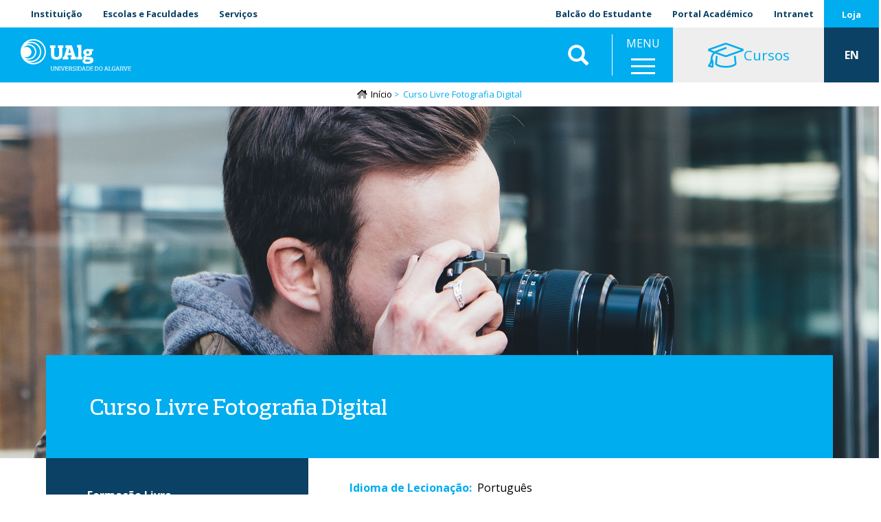

--- FILE ---
content_type: text/html; charset=UTF-8
request_url: https://www.ualg.pt/curso/2894
body_size: 27004
content:
<!DOCTYPE html>
<html  lang="pt-pt" dir="ltr" prefix="og: https://ogp.me/ns#">
  <head>
    <meta charset="utf-8" />
<noscript><style>form.antibot * :not(.antibot-message) { display: none !important; }</style>
</noscript><meta name="description" content="Nos últimos anos, a comunicação tem vindo a evoluir para um formato cada vez mais digital e imagem tomou aqui uma importância crescente que exige uma atualização constante de conhecimentos técnicos na área da fotografia digital." />
<link rel="canonical" href="https://www.ualg.pt/curso/2894" />
<meta name="generator" content="Developed by: ADJ 3 Sistemas (geral@adj3.pt)" />
<link rel="icon" href="/sites/default/files/favicon/favicon.ico" />
<link rel="icon" sizes="16x16" href="/sites/default/files/favicon/favicon-16x16.png" />
<link rel="icon" sizes="32x32" href="/sites/default/files/favicon/favicon-32x32.png" />
<link rel="icon" sizes="96x96" href="/sites/default/files/favicon/favicon-96x96.png" />
<link rel="icon" sizes="192x192" href="/sites/default/files/favicon/android-icon-192x192.png" />
<link rel="apple-touch-icon" href="/sites/default/files/favicon/apple-icon-60x60.png" />
<link rel="apple-touch-icon" sizes="72x72" href="/sites/default/files/favicon/apple-icon-72x72.png" />
<link rel="apple-touch-icon" sizes="76x76" href="/sites/default/files/favicon/apple-icon-76x76.png" />
<link rel="apple-touch-icon" sizes="114x114" href="/sites/default/files/favicon/apple-icon-114x114.png" />
<link rel="apple-touch-icon" sizes="120x120" href="/sites/default/files/favicon/apple-icon-120x120.png" />
<link rel="apple-touch-icon" sizes="144x144" href="/sites/default/files/favicon/apple-icon-144x144.png" />
<link rel="apple-touch-icon" sizes="152x152" href="/sites/default/files/favicon/apple-icon-152x152.png" />
<link rel="apple-touch-icon" sizes="180x180" href="/sites/default/files/favicon/apple-icon-180x180.png" />
<meta property="og:site_name" content="Universidade do Algarve" />
<meta property="og:type" content="website" />
<meta property="og:url" content="https://www.ualg.pt/curso/2894" />
<meta property="og:title" content="Curso Livre Fotografia Digital" />
<meta property="og:description" content="Nos últimos anos, a comunicação tem vindo a evoluir para um formato cada vez mais digital e imagem tomou aqui uma importância crescente que exige uma atualização constante de conhecimentos técnicos na área da fotografia digital." />
<meta property="og:image" content="https://www.ualg.pt/sites/default/files/styles/redes_sociais_landscape/public/nodes/images/2020-12/curso-livre-fotografia-digital.jpg?itok=5p6ivLw5" />
<meta property="og:image:alt" content="Curso Livre Fotografia Digital" />
<meta name="Generator" content="Drupal 10 (https://www.drupal.org)" />
<meta name="MobileOptimized" content="width" />
<meta name="HandheldFriendly" content="true" />
<meta name="viewport" content="width=device-width, initial-scale=1.0" />
<link rel="alternate" hreflang="pt-pt" href="https://www.ualg.pt/curso/2894" />
<link rel="alternate" hreflang="en" href="https://www.ualg.pt/en/curso/2894" />
<script>window.a2a_config=window.a2a_config||{};a2a_config.callbacks=[];a2a_config.overlays=[];a2a_config.templates={};a2a_config.icon_color = "#eee,black";</script>
<style>.addtoany_share { background-color: #eee !important; padding-right: 0 !important; margin-right: 4px;}
.a2a_svg, .addtoany_share { border-radius: 12px !important; }
.addtoany_share img { vertical-align: top !important; }</style>

    <title>Curso Livre Fotografia Digital | Universidade do Algarve</title>
    <link rel="stylesheet" media="all" href="/sites/default/files/css/css_hKMwXAiimT8vwyxsLQGdgYYGzlu0DPO_93eWxMr2Hog.css?delta=0&amp;language=pt-pt&amp;theme=ualg&amp;include=[base64]" />
<link rel="stylesheet" media="all" href="/sites/default/files/css/css_BlQI8nYn7DxvhYZTQOtqoMaHZyXoWL8WPFd9Xzt_dDE.css?delta=1&amp;language=pt-pt&amp;theme=ualg&amp;include=[base64]" />

    <script type="application/json" data-drupal-selector="drupal-settings-json">{"path":{"baseUrl":"\/","pathPrefix":"","currentPath":"node\/240038","currentPathIsAdmin":false,"isFront":false,"currentLanguage":"pt-pt"},"pluralDelimiter":"\u0003","suppressDeprecationErrors":true,"gtm":{"tagId":null,"settings":{"data_layer":"dataLayer","include_classes":false,"allowlist_classes":"","blocklist_classes":"","include_environment":false,"environment_id":"","environment_token":""},"tagIds":["GTM-M6X8SXB"]},"gtag":{"tagId":"UA-37021178-1","consentMode":false,"otherIds":["G-808BF68FJT"],"events":[],"additionalConfigInfo":[]},"ajaxPageState":{"libraries":"[base64]","theme":"ualg","theme_token":null},"ajaxTrustedUrl":{"\/search2":true},"responsive_menu":{"position":"right","theme":"theme-dark","pagedim":"pagedim","modifyViewport":1,"use_bootstrap":0,"breakpoint":"(min-width: 960px)","drag":0},"clientside_validation_jquery":{"validate_all_ajax_forms":2,"force_validate_on_blur":false,"messages":{"required":"Este campo \u00e9 obrigat\u00f3rio.","remote":"Please fix this field.","email":"Por favor, insira um endere\u00e7o de email v\u00e1lido.","url":"Please enter a valid URL.","date":"Please enter a valid date.","dateISO":"Please enter a valid date (ISO).","number":"Please enter a valid number.","digits":"Please enter only digits.","equalTo":"Please enter the same value again.","maxlength":"Please enter no more than {0} characters.","minlength":"Please enter at least {0} characters.","rangelength":"Please enter a value between {0} and {1} characters long.","range":"Please enter a value between {0} and {1}.","max":"Please enter a value less than or equal to {0}.","min":"Please enter a value greater than or equal to {0}.","step":"Please enter a multiple of {0}."}},"bootstrap":{"forms_has_error_value_toggle":1,"popover_enabled":1,"popover_animation":1,"popover_auto_close":1,"popover_container":"body","popover_content":"","popover_delay":"0","popover_html":0,"popover_placement":"right","popover_selector":"","popover_title":"","popover_trigger":"click","tooltip_enabled":1,"tooltip_animation":1,"tooltip_container":"body","tooltip_delay":"0","tooltip_html":0,"tooltip_placement":"auto left","tooltip_selector":"","tooltip_trigger":"hover"},"blazy":{"loadInvisible":false,"offset":100,"saveViewportOffsetDelay":50,"validateDelay":25,"container":"","loader":true,"unblazy":false,"visibleClass":false,"compat":true},"blazyIo":{"disconnect":false,"rootMargin":"0px","threshold":[0,0.25,0.5,0.75,1]},"slick":{"accessibility":true,"adaptiveHeight":false,"autoplay":false,"pauseOnHover":true,"pauseOnDotsHover":false,"pauseOnFocus":true,"autoplaySpeed":3000,"arrows":true,"downArrow":false,"downArrowTarget":"","downArrowOffset":0,"centerMode":false,"centerPadding":"50px","dots":false,"dotsClass":"slick-dots","draggable":true,"fade":false,"focusOnSelect":false,"infinite":true,"initialSlide":0,"lazyLoad":"ondemand","mouseWheel":false,"randomize":false,"rtl":false,"rows":1,"slidesPerRow":1,"slide":"","slidesToShow":1,"slidesToScroll":1,"speed":500,"swipe":true,"swipeToSlide":false,"edgeFriction":0.35,"touchMove":true,"touchThreshold":5,"useCSS":true,"cssEase":"ease","cssEaseBezier":"","cssEaseOverride":"","useTransform":true,"easing":"linear","variableWidth":false,"vertical":false,"verticalSwiping":false,"waitForAnimate":true},"user":{"uid":0,"permissionsHash":"e2b30a6eb43dd2375c780991a303a7c982782a949e3ab2c98247daec969de2ab"}}</script>
<script src="/sites/default/files/js/js_TNFB3E206ddX2fnEfcQif9-cvItrh-VstG8InO6M1zc.js?scope=header&amp;delta=0&amp;language=pt-pt&amp;theme=ualg&amp;include=[base64]"></script>
<script src="/modules/contrib/google_tag/js/gtm.js?t5poy8"></script>
<script src="/modules/contrib/google_tag/js/gtag.js?t5poy8"></script>

  </head>
  <body class="ualg-pt path-node page-node-type-curso has-glyphicons">
    <a href="#main-content" class="visually-hidden focusable skip-link">
      Passar para o conteúdo principal
    </a>
    <noscript><iframe src="https://www.googletagmanager.com/ns.html?id=GTM-M6X8SXB"
                  height="0" width="0" style="display:none;visibility:hidden"></iframe></noscript>

      <div class="dialog-off-canvas-main-canvas" data-off-canvas-main-canvas>
    


<div class="container-fluid-no-gutters top-lr-bar" role="heading">
	<div
		class="row row-no-gutters">
				<div class="col-sm-6 col-xs-10">
												  <div class="region region-header-left">
    <nav role="navigation" aria-labelledby="block-ualgmenutopoesq-menu" id="block-ualgmenutopoesq">
            
  <h2 class="visually-hidden" id="block-ualgmenutopoesq-menu">UAlg - Menu Topo Esq</h2>
  

        
      <ul class="menu menu--top-left-menu-ualg nav">
                      <li class="first">
                                        <a href="/sobre-ualg" data-drupal-link-system-path="node/266">Instituição</a>
              </li>
                      <li>
                                        <a href="/escolasfaculdades" data-drupal-link-system-path="node/238151">Escolas e Faculdades</a>
              </li>
                      <li class="last">
                                        <a href="/servicos-1" data-drupal-link-system-path="node/278">Serviços</a>
              </li>
        </ul>
  

  </nav>

  </div>

									</div>

				<div class="col-sm-6 col-xs-2">
												  <div class="region region-header-right">
    <nav role="navigation" aria-labelledby="block-menudeutilizador-menu" id="block-menudeutilizador">
            
  <h2 class="visually-hidden" id="block-menudeutilizador-menu">Menu de utilizador</h2>
  

        
      <ul class="menu menu--account nav navbar-nav navbar-right">
                      <li class="first">
                                        <a href="/balcao-do-estudante" data-drupal-link-system-path="node/1404">Balcão do Estudante</a>
              </li>
                      <li class="last">
                                        <a href="https://academico.ualg.pt/netpa/page" target="_blank">Portal Académico</a>
              </li>
        </ul>
  

  </nav>
<nav role="navigation" aria-labelledby="block-ualgmenutopodir-menu" id="block-ualgmenutopodir">
            
  <h2 class="visually-hidden" id="block-ualgmenutopodir-menu">UAlg - Menu Topo Dir</h2>
  

        
      <ul class="menu menu--top-right-menu-ualg nav">
                      <li class="first last">
                                        <a href="https://ualgnet.ualg.pt/" target="_blank">Intranet</a>
              </li>
        </ul>
  

  </nav>
<nav role="navigation" aria-labelledby="block-ualgmenutopoesqloja-menu" id="block-ualgmenutopoesqloja">
            
  <h2 class="visually-hidden" id="block-ualgmenutopoesqloja-menu">UAlg - Menu Topo Esq Loja</h2>
  

        
      <ul class="menu menu--top-special-menu-ualg nav">
                      <li class="first last">
                                        <a href="/loja-da-universidade-do-algarve" data-drupal-link-system-path="node/240018">Loja</a>
              </li>
        </ul>
  

  </nav>

  </div>

									</div>
	</div>
</div>

	<div class="container-fluid-no-gutters mainnav-custom Fixed" role="heading">
		  <div class="region region-navigation-custom">
          <a class="logo navbar-btn pull-left" href="/" title="Início" rel="home">
      <img src="/sites/default/files/theme-logos/ualg_branco.svg" alt="Início" />
    </a>
      <section id="block-ualgletrasualgemtexto" class="logo-ualg-texto block--type-basic-full block block-block-content block-block-contentd61d2d16-bf60-433d-96ae-88b946c01c71 clearfix">
	
		

	

			<div class="content">
			
			
            <div class="field field--name-body field--type-text-with-summary field--label-hidden field--item"><p><a href="/">UAlg</a></p>
</div>
      
		</div>
	</section>
        <a class="name navbar-brand" href="/" title="Início" rel="home">Universidade do Algarve</a>
        <p class="navbar-text">UAlg</p>
  <section class="views-exposed-form bef-exposed-form block block-views block-views-exposed-filter-blockconteudo-search-api-page-2 clearfix" data-drupal-selector="views-exposed-form-conteudo-search-api-page-2" id="block-ualg-formularioexpostoconteudo-search-apipage-2">
	
		

	

			<div class="content">
			
			<form action="/search2" method="get" id="views-exposed-form-conteudo-search-api-page-2" accept-charset="UTF-8">
  <div class="form--inline form-inline clearfix">
  <div class="form-item js-form-item form-type-textfield js-form-type-textfield form-item-s js-form-item-s form-group">
      
  
  
  <input data-drupal-selector="edit-s" class="form-text form-control" data-msg-maxlength="This field field has a maximum length of 128." type="text" id="edit-s" name="s" value="" size="30" maxlength="128" placeholder="Pesquisar" />

  
  
  </div>
<div data-drupal-selector="edit-actions" class="form-actions form-group js-form-wrapper form-wrapper" id="edit-actions"><button data-drupal-selector="edit-submit-conteudo-search-api" class="button js-form-submit form-submit btn-info btn" type="submit" id="edit-submit-conteudo-search-api" value="Aplicar">Aplicar</button></div>

</div>

</form>

		</div>
	</section>
<section id="block-ualgmainmenuwrapper" class="block--type-custom-full block block-block-content block-block-content4b73bf56-0851-421a-ac6a-1b24d7110db5 clearfix">
	
		

	

			<div class="content">
			
			
            <div class="field field--name-body field--type-text-with-summary field--label-hidden field--item"><p>MENU</p></div>
      
		</div>
	</section>
<section id="block-responsivemenumobileicon" class="responsive-menu-toggle-wrapper responsive-menu-toggle block block-responsive-menu block-responsive-menu-toggle clearfix">
	
		

	

			<div class="content">
			
			<a id="toggle-icon" class="toggle responsive-menu-toggle-icon" title="Menu" href="#off-canvas">
  <span class="icon"></span><span class="label">Menu</span>
</a>
		</div>
	</section>
<nav role="navigation" aria-labelledby="block-ualgofertaformativa-menu" id="block-ualgofertaformativa">
            
  <h2 class="visually-hidden" id="block-ualgofertaformativa-menu">UAlg - Oferta Formativa</h2>
  

        
      <ul class="menu menu--oferta-formativa-menu-ualg nav">
                      <li class="first last">
                                        <a href="/oferta-formativa" data-drupal-link-system-path="node/232303"><i class="fal fa-graduation-cap fa-2x" aria-hidden="true"></i> <span class="link-text">Cursos</span></a>
              </li>
        </ul>
  

  </nav>
<section class="language-switcher-language-url block block-language block-language-blocklanguage-interface clearfix" id="block-seletordeidioma" role="navigation">
	
		

	

			<div class="content">
			
			<ul class="links"><li hreflang="pt-pt" data-drupal-link-system-path="&lt;front&gt;" class="pt-pt"><span class="language-link is-active">PT</span></li><li hreflang="en" data-drupal-link-system-path="node/240038" class="en"><a href="/en/curso/2894" class="language-link" hreflang="en" data-drupal-link-system-path="node/240038">EN</a></li></ul>
		</div>
	</section>

  </div>

	</div>

<div class="header-spacer"></div>

			  <div class="region region-navigation">
      	
	<ol class="breadcrumb">
		<a class="home-icon" href="/">
			<i class="fad fa-home-lg"></i>
		</a>
					<li >
									<a href="/">Início</a>
							</li>
					<li  class="active">
									Curso Livre Fotografia Digital
							</li>
			</ol>


  </div>

	


	<div role="main" class="main-container container-fluid-no-gutters js-quickedit-main-content">
		<div
			class="row">

						
									<section class="col-sm-12">

																			<div class="highlighted">  <div class="region region-highlighted">
    <div data-drupal-messages-fallback class="hidden"></div>

  </div>
</div>
									
								
													<a id="main-content"></a>
					  <div class="region region-content">
      
  
<article class="curso full clearfix">

  
    

  
  <div class="content">
    <div class="clearfix bs-1col">
  
  <div class="bs-region bs-region--main">
    <section class="block block-ctools block-entity-viewnode clearfix">
	
		

	

			<div class="content">
			
			
<article class="curso header clearfix">

  
    

  
  <div class="content">
    <div class="row-no-gutters row bs-1col">
  
  <div class="col-sm-12 bs-region bs-region--main">
    <section class="block block-layout-builder block-field-blocknodecursofield-media-single clearfix">
	
		

	

			<div class="content">
			
			<div class="slick blazy is-b-bg slick--field slick--field-media-single slick--field-media-single---custom unslick slick--optionset--slider-video-ready slick--less" data-blazy=""><div class="slide__content">    <div class="media media--blazy b-lazy b-bg media--slick media--bundle--image-crop media--image is-b-loading" data-src="/sites/default/files/nodes/images/2020-12/curso-livre-fotografia-digital.jpg" data-b-bg="{&quot;2500&quot;:{&quot;src&quot;:&quot;\/sites\/default\/files\/nodes\/images\/2020-12\/curso-livre-fotografia-digital.jpg&quot;,&quot;ratio&quot;:56.24}}" data-b-token="b-d0b95c667fe">        </div>
  </div>
</div>

		</div>
	</section>

  </div>
</div>
<div class="container hero-top adj3-bs-2col">
  

  <div class="row bs-region bs-region--inside">
    <div class="col-sm-12 bs-region bs-region--left">
    <section class="block block-layout-builder block-field-blocknodecursotitle clearfix">
	
		

	

			<div class="content">
			
			
  
            <div class="field field--name-title field--type-string field--label-hidden field--item"><h1>Curso Livre Fotografia Digital</h1></div>
      
		</div>
	</section>

  </div>
  
    </div>

</div>
<div class="top-bodys adj3-bs-2col">
  

  <div class="row bs-region bs-region--inside">
    <div class="col-xs-12 col-sm-4 bs-region bs-region--left">
    <section class="block block-layout-builder block-field-blocknodecursofield-grau clearfix">
	
		

	

			<div class="content">
			
			
      <div class="field field--name-field-grau field--type-entity-reference field--label-hidden field--items">
              <div class="field--item">Formação Livre</div>
          </div>
  
		</div>
	</section>
<section class="block block-layout-builder block-field-blocknodecursofield-regime-leciona clearfix">
	
		

	

			<div class="content">
			
			
            <div class="field field--name-field-regime-leciona field--type-entity-reference field--label-hidden field--item">Diurno</div>
      
		</div>
	</section>

  </div>
  
    <div class="col-xs-12 col-sm-8 bs-region bs-region--right">
    <section class="block block-layout-builder block-field-blocknodecursofield-idioma-leciona clearfix">
	
		

	

			<div class="content">
			
			
  <div class="field field--name-field-idioma-leciona field--type-entity-reference field--label-inline">
    <div class="field--label">Idioma de Lecionação</div>
              <div class="field--item">Português</div>
          </div>

		</div>
	</section>
<section class="block block-layout-builder block-field-blocknodecursofield-faculdade clearfix">
	
		

	

			<div class="content">
			
			
  <div class="field field--name-field-faculdade field--type-entity-reference field--label-inline">
    <div class="field--label">Unidade Orgânica</div>
              <div class="field--item">Escola Superior de Educação e Comunicação</div>
          </div>

		</div>
	</section>
<section class="block block-layout-builder block-field-blocknodecursofield-areatematica clearfix">
	
		

	

			<div class="content">
			
			
  <div class="field field--name-field-areatematica field--type-entity-reference field--label-inline">
    <div class="field--label">Área Temática</div>
          <div class="field--items">
              <div class="field--item">Artes, Comunicação e Património</div>
              </div>
      </div>

		</div>
	</section>

  </div>
    </div>

</div>
<div class="container clearfix adj3-bs-2col">
  

  <div class="row bs-region bs-region--inside">
    <div class="col-sm-3 bs-region bs-region--left">
    <section class="block block-layout-builder block-field-blocknodecursofield-paragraph-menu clearfix">
	
		

	

			<div class="content">
			
			
      <div>







<div class="paragraph paragraph--type--pp-menu paragraph--view-mode--default paragraph--id--14508">
  <div class="paragraph__column">
        
            <div class="field field--name-field-pp-title field--type-string field--label-hidden field--item"><a href="https://www.ualg.pt/curso/2894">Apresentação</a>
</div>
      
  </div>
</div>
</div>
      <div>







<div class="paragraph paragraph--type--pp-menu paragraph--view-mode--default paragraph--id--14509">
  <div class="paragraph__column">
        
            <div class="field field--name-field-pp-title field--type-string field--label-hidden field--item"><a href="https://www.ualg.pt/curso/2894/candidaturas?tipo=formacao-livre">Inscrições</a>
</div>
      
  </div>
</div>
</div>
  
		</div>
	</section>

  </div>
  
    <div class="col-sm-9 bs-region bs-region--right">
    <section class="block--type-custom-full block block-block-content block-block-content025f5ade-d066-4496-904c-f6ef8a65fecb clearfix">
	
		

	

			<div class="content">
			
			
            <div class="field field--name-body field--type-text-with-summary field--label-hidden field--item">&nbsp;</div>
      
		</div>
	</section>

  </div>
    </div>

</div>

  </div>

</article>

		</div>
	</section>

  </div>
</div>
<div class="container clearfix adj3-bs-2col">
  

  <div class="row bs-region bs-region--inside">
    <div class="col-sm-3 bs-region bs-region--left">
    <section class="block--type-custom-full block block-block-content block-block-content025f5ade-d066-4496-904c-f6ef8a65fecb clearfix">
	
		

	

			<div class="content">
			
			
            <div class="field field--name-body field--type-text-with-summary field--label-hidden field--item">&nbsp;</div>
      
		</div>
	</section>

  </div>
  
    <div class="col-sm-9 bs-region bs-region--right">
    <section class="block block-layout-builder block-field-blocknodecursobody clearfix">
	
		

	

			<div class="content">
			
			
  <div class="field field--name-body field--type-text-with-summary field--label-above">
    <div class="h2 field--label">Apresentação</div>
              <div class="field--item">Nos últimos anos, a comunicação tem vindo a evoluir para um formato cada vez mais digital e imagem tomou aqui uma importância&nbsp;crescente que exige uma atualização constante de conhecimentos técnicos na área da fotografia digital.</div>
          </div>

		</div>
	</section>
<section class="block block-layout-builder block-field-blocknodecursobody clearfix">
	
		

	

			<div class="content">
			
			
            <div class="field field--name-body field--type-text-with-summary field--label-hidden field--item"><h3>Objetivos</h3>

<p>Dotar os alunos de competências teóricas e práticas na área da fotografia digital.</p>

<h3>Destinatários</h3>

<ul>
	<li>Estudantes nas áreas das Artes, Comunicação, Design, Educação e outros</li>
	<li>Profissionais que pretendam consolidar os seus conhecimentos na área da fotografia digital</li>
</ul>

<h3>Módulos</h3>

<p><strong>Módulo 1:</strong>&nbsp;Noções básicas de imagem digital<br>
<strong>Módulo 2:</strong>&nbsp;Cor<br>
<strong>Módulo 3:</strong>&nbsp;Captura de imagens- Condicionantes mecânicos e óticas. Câmara, objetivas, acessórios<br>
<strong>Módulo 5:</strong> Prática de fotografia<br>
<strong>Módulo 6:&nbsp;</strong>Composição, enquadramento<br>
<strong>Módulo 7:</strong>&nbsp;Edição digital de imagens</p>

<h3>Avaliação</h3>

<ul>
	<li>Assiduidade: 10%</li>
	<li>Participação nas aulas: 20%</li>
	<li>Projeto individual de Curso: 50%</li>
	<li>Trabalho de grupo: 20%</li>
</ul>
</div>
      
		</div>
	</section>
<section class="block block-layout-builder block-field-blocknodecursofield-custos clearfix">
	
		

	

			<div class="content">
			
			
            <div class="field field--name-field-custos field--type-text-long field--label-hidden field--item"><h3>Propinas e taxas 2020/2021</h3>

<p><strong>Comunidade Académica da UAlg:</strong>&nbsp;125 Euros</p>

<p><strong>Público em Geral:</strong>&nbsp;250 Euros</p>

<p><strong>Taxa de Inscrição:</strong>&nbsp;20 Euros (valor não reembolsável)</p>
</div>
      
		</div>
	</section>

  </div>
    </div>

</div>


<section  class="brochura-stripe container-fluid-no-gutters">
			<div  class="row bs-region bs-region--bottom">
			<div class="container">
				<div class="dummy col-xs-12 col-sm-3"></div>
				<div class="info-wrapper col-xs-12 col-sm-5">
					<section class="block block-layout-builder block-field-blocknodecursofield-descricao clearfix">
	
		

	

			<div class="content">
			
			
            <div class="field field--name-field-descricao field--type-string-long field--label-hidden field--item">A candidatura aos cursos livres é realizada através de formulário online</div>
      
		</div>
	</section>
<section class="block block-layout-builder block-field-blocknodecursofield-link clearfix">
	
		

	

			<div class="content">
			
			
            <div class="field field--name-field-link field--type-link field--label-hidden field--item"><span target="_blank">Inscrições encerradas</span></div>
      
		</div>
	</section>

				</div>
				<div class="dummy col-xs-12 col-sm-4"></div>
			</div>
		</div>
		<div  class="row bs-region bs-region--top">
					<div class="dummy col-xs-12 col-sm-8"></div>
			<div class="col-xs-12 col-sm-4">
				<section class="block block-layout-builder block-field-blocknodecursofield-media-base clearfix">
	
		

	

			<div class="content">
			
			
            <div class="blazy is-b-bg blazy--field blazy--field-media-base blazy--field-media-base---custom field field--name-field-media-base field--type-entity-reference field--label-hidden field--item" data-blazy="">    <div class="media media--blazy b-lazy b-bg media--bundle--image media--image is-b-loading" data-src="/sites/default/files/nodes/images/2024-07/esec3.jpg" data-b-bg="{&quot;1536&quot;:{&quot;src&quot;:&quot;\/sites\/default\/files\/nodes\/images\/2024-07\/esec3.jpg&quot;,&quot;ratio&quot;:56.25}}" data-b-token="b-b661bf9208e">        </div>
  </div>
      
		</div>
	</section>

			</div>
			</div>
</section>
<div class="container adj3-bs-1col">
  

  <div class="row bs-region bs-region--inside">
      <div class="col-sm-12 bs-region bs-region--main">
        
    </div>
    </div>

</div>
<div class="container adj3-bs-2col">
  

  <div class="row bs-region bs-region--inside">
    <div class="col-sm-3 bs-region bs-region--left">
    <section class="block--type-custom-full block block-block-content block-block-content025f5ade-d066-4496-904c-f6ef8a65fecb clearfix">
	
		

	

			<div class="content">
			
			
            <div class="field field--name-body field--type-text-with-summary field--label-hidden field--item">&nbsp;</div>
      
		</div>
	</section>

  </div>
  
    <div class="col-sm-9 bs-region bs-region--right">
    
  </div>
    </div>

</div>
<div class="row bs-1col">
  
  <div class="col-sm-12 bs-region bs-region--main">
    
  </div>
</div>
<div class="clearfix bs-1col">
  
  <div class="bs-region bs-region--main">
    <section class="block block-ctools block-entity-viewnode clearfix">
	
		

	

			<div class="content">
			
			
<article class="curso footer clearfix">

  
    

  
  <div class="content">
    

					
				



	
<div class="container adj3-3col-bottom-info bottom-info">
	
	<div class="row bs-region bs-region--inside">
					<div class="col-sm-3 bs-region bs-region--left">
				<section class="block--type-custom-full block block-block-content block-block-content025f5ade-d066-4496-904c-f6ef8a65fecb clearfix">
	
		

	

			<div class="content">
			
			
            <div class="field field--name-body field--type-text-with-summary field--label-hidden field--item">&nbsp;</div>
      
		</div>
	</section>

			</div>
							<div class="col-xs-12 col-sm-6 bs-region bs-region--middle contacts">
				<section class="block block-layout-builder block-field-blocknodecursofield-contactos clearfix">
	
		

	

			<div class="content">
			
			
            <div class="field field--name-field-contactos field--type-text-long field--label-hidden field--item"><p>Escola Superior de Educação e Comunicação<br>
Campus da Penha, 8005-139 Faro<br>
Telefone: + 351 289 800 127<br>
Email:&nbsp;<a href="mailto:esecclivres@ualg.pt" tabindex="-1">esecclivres@ualg.pt</a></p>
</div>
      
		</div>
	</section>

			</div>
							<div class="col-xs-12 col-sm-3 bs-region bs-region--right empty schedules">
				
			</div>
			</div>
</div>

  </div>

</article>

		</div>
	</section>

  </div>
</div>

  </div>

</article>


  </div>

							</section>

								</div>
	</div>


			<footer class="footer" role="contentinfo">
			<div class="footer-inside container">
				  <div class="region region-footer">
    <section id="block-contactos" class="col-sm-3 block--type-basic-full block block-block-content block-block-contentd0e2ee6f-1e6f-4091-8dcf-6cb37c93dfe0 clearfix">
	
			<h2 class="block-title">Contactos</h2>
		

	

			<div class="content">
			
			
            <div class="field field--name-body field--type-text-with-summary field--label-hidden field--item"><p><i class="fa-solid fa-mailbox fa-fw fa-sm">&nbsp;</i><span class="fontawesome-icon-inline">&nbsp;</span>&nbsp;<em>Campus </em>da Penha, 8005-139 Faro<br><i class="fa-solid fa-phone-alt fa-fw fa-sm">&nbsp;</i><span class="fontawesome-icon-inline">&nbsp;</span>&nbsp;289 800100/900<br><i class="fa-solid fa-envelope fa-fw fa-sm">&nbsp;</i><span class="fontawesome-icon-inline">&nbsp; </span><a href="mailto:info@ualg.pt">info@ualg.pt</a><br><i class="fa-solid fa-home fa-sm">&nbsp;</i>&nbsp; <a href="https://www.ualg.pt">www.ualg.pt</a></p></div>
      
		</div>
	</section>
<section id="block-comochegar" class="col-sm-3 block--type-basic-full block block-block-content block-block-content829e3c94-e8b0-4149-a584-51339e6cc13e clearfix">
	
			<h2 class="block-title">Como chegar</h2>
		

	

			<div class="content">
			
			
            <div class="field field--name-body field--type-text-with-summary field--label-hidden field--item"><p><span class="fontawesome-icon-inline"><i class="fas fa-map-marker-alt fa-sm fa-fw"></i>&nbsp;</span>&nbsp;<a data-entity-substitution="canonical" data-entity-type="node" data-entity-uuid="7906f234-95d2-421d-9b96-a924c6de0e84" href="/sobre-os-campi" title="Sobre os Campi">Localização</a><br>
<span class="fontawesome-icon-inline"><i class="fas fa-map fa-sm fa-fw"></i>&nbsp;</span>&nbsp;<a data-entity-substitution="canonical" data-entity-type="node" data-entity-uuid="72f28955-40ad-421f-b44e-f96638a50d73" href="/mapas-dos-campi" title="Mapa dos Campi">Mapas dos Campi</a></p>
</div>
      
		</div>
	</section>
<section id="block-socialmedialinks" class="col-sm-3 block-social-media-links block block-social-media-links-block clearfix">
	
			<h2 class="block-title">Segue-nos</h2>
		

	

			<div class="content">
			
			

<ul class="social-media-links--platforms platforms inline horizontal">
      <li>
      <a class="social-media-link-icon--instagram" href="https://www.instagram.com/ualg_universidadedoalgarve"  >
        <span class='fab fa-instagram fa-2x'></span>
      </a>

          </li>
      <li>
      <a class="social-media-link-icon--youtube" href="https://www.youtube.com/user/universidadealgarve"  >
        <span class='fab fa-youtube fa-2x'></span>
      </a>

          </li>
      <li>
      <a class="social-media-link-icon--facebook" href="https://www.facebook.com/universidade.algarve"  >
        <span class='fab fa-facebook fa-2x'></span>
      </a>

          </li>
      <li>
      <a class="social-media-link-icon--twitter" href="https://x.com/ualg"  >
        <span class='fab fa-x-twitter fa-2x'></span>
      </a>

          </li>
      <li>
      <a class="social-media-link-icon--linkedin" href="https://www.linkedin.com/school/universidade-do-algarve/"  >
        <span class='fab fa-linkedin fa-2x'></span>
      </a>

          </li>
  </ul>

		</div>
	</section>
<section id="block-ouveonline" class="col-sm-3 block--type-basic-full block block-block-content block-block-content5af873b6-c249-4881-a628-d914d24fdf01 clearfix">
	
			<h2 class="block-title">Ouve Online</h2>
		

	

			<div class="content">
			
			
            <div class="field field--name-body field--type-text-with-summary field--label-hidden field--item"><p><a href="https://www.rua.pt/"><img alt="Logo RUA" data-entity-type="file" data-entity-uuid="43474596-8836-48d4-86e2-bd637ee65a8b" src="/sites/default/files/inline-images/rua_logo.png" width="152" height="75" loading="lazy"></a></p>
</div>
      
		</div>
	</section>

  </div>

			</div>
		</footer>
	
			<div class="footer-pos" role="contentinfo">
			<div class="footer-pos-inside container">
				  <div class="region region-footer-pos">
    <nav role="navigation" aria-labelledby="block-ualgmenurodapeesq-menu" id="block-ualgmenurodapeesq">
            
  <h2 class="visually-hidden" id="block-ualgmenurodapeesq-menu">UAlg - Menu Rodapé Esq</h2>
  

        
      <ul class="menu menu--footer-left-menu-ualg nav">
                      <li class="first">
                                        <a href="/politica-de-protecao-de-dados-e-de-privacidade" target="_self" title="Política de Proteção de Dados e de Privacidade" data-drupal-link-system-path="node/338358">Privacidade</a>
              </li>
                      <li>
                                        <a href="https://ualg.wiretrust.pt" target="_blank" title="Canal de Denúncias">Canal de Denúncias</a>
              </li>
                      <li>
                                        <a href="/ficha-tecnica" data-drupal-link-system-path="node/240110">Ficha Técnica</a>
              </li>
                      <li class="last">
                                        <a href="/acessibilidade" data-drupal-link-system-path="node/386588">Acessibilidade</a>
              </li>
        </ul>
  

  </nav>
<section id="block-feedback" class="block--type-basic-full block block-block-content block-block-contentc897012c-61a3-43bb-beff-6180c45c1487 clearfix">
	
		

	

			<div class="content">
			
			
            <div class="field field--name-body field--type-text-with-summary field--label-hidden field--item"><p>Qual o nível de satisfação com a experiência de utilização do novo ualg.pt?</p>

<p><a class="btn btn-default btn-lg" href="form/formulario-de-feedback-novo-port" target="_blank"><span class="text">Responder</span></a></p>
</div>
      
		</div>
	</section>
<section id="block-ualgcopyright" class="block--type-basic-full block block-block-content block-block-content066aeb91-6ed6-4418-a4dc-7a40e994bacb clearfix">
	
		

	

			<div class="content">
			
			
            <div class="field field--name-body field--type-text-with-summary field--label-hidden field--item"><p>Universidade do Algarve&nbsp;© 1994 - 2025&nbsp; &nbsp; &nbsp; &nbsp; &nbsp;&nbsp;<a href="https://sea-eu.org/" target="_blank" data-entity-type data-entity-uuid data-entity-substitution aria-label rel=" noopener" title><img src="/sites/default/files/inline-images/seaeulogo-s.png" data-entity-uuid="262d6be0-ce3d-4be9-9f90-e9c3bd48781e" data-entity-type="file" alt="sea-eu" width="153" height="40" loading="lazy"></a> &nbsp;<img src="/sites/default/files/inline-images/cgd_1_0.png" data-entity-uuid="c7850d31-c8e4-4b5b-b3bd-37d42168c507" data-entity-type="file" alt="cgd" width="49" height="40" loading="lazy"> <img src="/sites/default/files/inline-images/ue_0_1.png" data-entity-uuid="ddb32326-16ac-4871-a436-d2182584746e" data-entity-type="file" alt="ue" width="90" height="40" loading="lazy"></p></div>
      
		</div>
	</section>

  </div>

			</div>
		</div>
	
			<div class="helpers">
			  <div class="region region-helpers">
    <nav role="navigation" aria-labelledby="block-ualgmenuprincipal-menu" id="block-ualgmenuprincipal" class="hidden main-menu-source">
            
  <h2 class="visually-hidden" id="block-ualgmenuprincipal-menu">UAlg - Menu Principal</h2>
  

        
      <ul class="menu menu--main-menu-ualg nav">
                      <li class="expanded dropdown first">
                                                                    <span class="navbar-text dropdown-toggle" data-toggle="dropdown">Estudar <span class="caret"></span></span>
                        <ul class="dropdown-menu">
                      <li class="first">
                                        <a href="/oferta-formativa" data-drupal-link-system-path="node/232303">Cursos</a>
              </li>
                      <li class="menu-firstchild expanded dropdown">
                                        <a href="/concurso-nacional-de-acesso">Candidatos Nacionais</a>
                        <ul class="dropdown-menu">
                      <li class="first">
                                        <a href="/concurso-nacional-de-acesso" data-drupal-link-system-path="node/137">Concurso Nacional de Acesso</a>
              </li>
                      <li>
                                        <a href="/maiores-de-23-anos" data-drupal-link-system-path="node/281">Maiores de 23 anos</a>
              </li>
                      <li>
                                        <a href="/concurso-para-cursos-profissionalizantes" data-drupal-link-system-path="node/1408">Concurso para Cursos Profissionalizantes</a>
              </li>
                      <li>
                                        <a href="/concursos-especiais" data-drupal-link-system-path="node/142">Concursos Especiais</a>
              </li>
                      <li>
                                        <a href="/mudanca-de-par-instituicaocurso" data-drupal-link-system-path="node/143">Mudança de par Instituição/Curso</a>
              </li>
                      <li>
                                        <a href="/regimes-especiais" data-drupal-link-system-path="node/239045">Regimes Especiais</a>
              </li>
                      <li>
                                        <a href="/reingressos-e-reinscricoes" data-drupal-link-system-path="node/144">Reingressos e Reinscrições</a>
              </li>
                      <li>
                                        <a href="/cursos-tecnicos-superiores-profissionais-ctesp" data-drupal-link-system-path="node/238579">CTeSP</a>
              </li>
                      <li>
                                        <a href="/provas-diplomados-ctesp-e-cet" data-drupal-link-system-path="node/148">Provas Diplomados CTeSP e CET</a>
              </li>
                      <li>
                                        <a href="/unidades-curriculares-isoladas" data-drupal-link-system-path="node/150">Unidades Curriculares Isoladas</a>
              </li>
                      <li class="last">
                                        <a href="/mestrados-e-doutoramentos" data-drupal-link-system-path="node/1438">Mestrados e Doutoramentos</a>
              </li>
        </ul>
  
              </li>
                      <li class="menu-firstchild expanded dropdown">
                                        <a href="/estudante-internacional-brasil">Candidatos Internacionais</a>
                        <ul class="dropdown-menu">
                      <li class="first">
                                        <a href="/estudante-internacional-brasil" data-drupal-link-system-path="node/196">Brasil</a>
              </li>
                      <li>
                                        <a href="/estudante-internacional-china" data-drupal-link-system-path="node/285">China</a>
              </li>
                      <li>
                                        <a href="/estudante-internacional-colombia" data-drupal-link-system-path="node/289">Colômbia</a>
              </li>
                      <li>
                                        <a href="/estudante-internacional-equador" data-drupal-link-system-path="node/295">Equador</a>
              </li>
                      <li>
                                        <a href="/estudante-internacional-macau" data-drupal-link-system-path="node/296">Macau</a>
              </li>
                      <li>
                                        <a href="/estudante-internacional-outros-paises" data-drupal-link-system-path="node/297">Outros Países</a>
              </li>
                      <li class="last">
                                        <a href="/porque-escolher-ualg" data-drupal-link-system-path="node/1409">Porquê Escolher a UAlg?</a>
              </li>
        </ul>
  
              </li>
                      <li class="menu-firstchild expanded dropdown">
                                        <a href="/certificacao">Informações Académicas</a>
                        <ul class="dropdown-menu">
                      <li class="first">
                                        <a href="/certificacao" data-drupal-link-system-path="node/166">Certificação</a>
              </li>
                      <li>
                                        <a href="/reconhecimento-de-graus-e-diplomas-estrangeiros" data-drupal-link-system-path="node/169">Reconhecimento de Graus e Diplomas Estrangeiros</a>
              </li>
                      <li>
                                        <a href="/creditacao-de-competencias-formacao-e-experiencia-profissional" data-drupal-link-system-path="node/170">Creditação de Competências, Formação e Experiência Profissional</a>
              </li>
                      <li>
                                        <a href="/propinas-e-emolumentos" data-drupal-link-system-path="node/168">Propinas e Emolumentos</a>
              </li>
                      <li>
                                        <a href="/agregacao" data-drupal-link-system-path="node/151">Agregação</a>
              </li>
                      <li>
                                        <a href="/titulo-especialista" data-drupal-link-system-path="node/239046">Título Especialista</a>
              </li>
                      <li>
                                        <a href="/calendario-escolar" data-drupal-link-system-path="node/255">Calendário Escolar</a>
              </li>
                      <li>
                                        <a href="/juris-de-provas-de-mestrado" data-drupal-link-system-path="node/216">Júris de Provas de Mestrado</a>
              </li>
                      <li>
                                        <a href="/juris-de-provas-de-doutoramento" data-drupal-link-system-path="node/217">Júris de Provas de Doutoramento</a>
              </li>
                      <li>
                                        <a href="/juris-de-provas-de-agregacao" data-drupal-link-system-path="node/386177">Júris de Provas de Agregação</a>
              </li>
                      <li>
                                        <a href="/juris-de-reconhecimento-de-habilitacoes-estrangeiras" data-drupal-link-system-path="node/239044">Júris de Reconhecimento de Habilitações Estrangeiras</a>
              </li>
                      <li>
                                        <a href="/regulamentos" data-drupal-link-system-path="node/218">Regulamentos</a>
              </li>
                      <li class="last">
                                        <a href="/balcao-do-estudante" data-drupal-link-system-path="node/1404">Balcão do Estudante</a>
              </li>
        </ul>
  
              </li>
                      <li class="menu-firstchild expanded dropdown">
                                        <a href="/cursos-livres-de-linguas">Cursos de Línguas</a>
                        <ul class="dropdown-menu">
                      <li class="first">
                                        <a href="/cursos-livres-de-linguas" data-drupal-link-system-path="node/238984">Cursos Livres de Línguas</a>
              </li>
                      <li>
                                        <a href="/exames-caple" data-drupal-link-system-path="node/241">Exames CAPLE</a>
              </li>
                      <li>
                                        <a href="/exames-ielts-e-aptis" data-drupal-link-system-path="node/242">Exames IELTS e APTIS</a>
              </li>
                      <li class="last">
                                        <a href="/centro-de-linguas" data-drupal-link-system-path="node/252">Sobre o Centro de Línguas</a>
              </li>
        </ul>
  
              </li>
                      <li class="menu-firstchild expanded dropdown">
                                        <a href="/impulsos-prr">Formação Financiada</a>
                        <ul class="dropdown-menu">
                      <li class="first">
                                        <a href="/impulsos-prr" data-drupal-link-system-path="node/338620">Impulsos PRR</a>
              </li>
                      <li>
                                        <a href="/impulso-mais-digital" data-drupal-link-system-path="node/402349">Impulso Mais Digital</a>
              </li>
                      <li>
                                        <a href="/plano-interno-de-formacao-da-ualg" data-drupal-link-system-path="node/384173">Plano Interno de Formação</a>
              </li>
                      <li class="last">
                                        <a href="/programa-de-formacao-e-capacitacao-da-universidade-do-algarve-2020" data-drupal-link-system-path="node/243738">Programa de Formação e Capacitação da UAlg</a>
              </li>
        </ul>
  
              </li>
                      <li>
                                        <a href="/inovacao-pedagogica" data-drupal-link-system-path="node/141">Inovação Pedagógica</a>
              </li>
                      <li class="menu-firstchild expanded dropdown">
                                        <a href="/bolsas-e-incentivos">Bolsas e Prémios</a>
                        <ul class="dropdown-menu">
                      <li class="first">
                                        <a href="/bolsas-e-incentivos" data-drupal-link-system-path="node/327173">Bolsas e Incentivos - Impulsos PRR</a>
              </li>
                      <li>
                                        <a href="/bolsas-de-promocao-do-sucesso-soualg20" data-drupal-link-system-path="node/393443">Bolsas de Promoção do Sucesso SOUAlg2.0</a>
              </li>
                      <li>
                                        <a href="/bolsas-de-apoio-santander-universitario" data-drupal-link-system-path="node/384211">Bolsas de Apoio Santander Universitário</a>
              </li>
                      <li>
                                        <a href="/bolsas-de-estudo-de-acao-social" data-drupal-link-system-path="node/101">Bolsas de Estudo de Ação Social</a>
              </li>
                      <li>
                                        <a href="/bolsas-de-estudo-por-merito" data-drupal-link-system-path="node/123">Bolsas de Estudo por Mérito</a>
              </li>
                      <li>
                                        <a href="/bolsas-de-excelencia" data-drupal-link-system-path="node/124">Bolsas de Excelência</a>
              </li>
                      <li>
                                        <a href="/bolsas-de-merito-desportivo" data-drupal-link-system-path="node/120">Bolsas de Mérito Desportivo</a>
              </li>
                      <li>
                                        <a href="/concurso-tres-minutos-de-tese" data-drupal-link-system-path="node/385960">Concurso Três Minutos de Tese</a>
              </li>
                      <li>
                                        <a href="/fundo-de-apoio-social" data-drupal-link-system-path="node/126">Fundo de Apoio Social</a>
              </li>
                      <li>
                                        <a href="/premio-bpi" data-drupal-link-system-path="node/129">Prémio BPI</a>
              </li>
                      <li>
                                        <a href="/premio-caixa-geral-de-depositos" data-drupal-link-system-path="node/132">Prémio Caixa Geral de Depósitos</a>
              </li>
                      <li>
                                        <a href="/premio-boas-praticas" data-drupal-link-system-path="node/134">Prémio Boas Práticas</a>
              </li>
                      <li>
                                        <a href="/premio-carreira-alumni-ualg-0" data-drupal-link-system-path="node/327025">Prémio Carreira Alumni</a>
              </li>
                      <li>
                                        <a href="/premio-ensino-aprendizagem" data-drupal-link-system-path="node/314998">Prémio Ensino Aprendizagem</a>
              </li>
                      <li>
                                        <a href="/premio-excelencia-nos-servicos" data-drupal-link-system-path="node/392219">Prémio Excelência nos Serviços</a>
              </li>
                      <li>
                                        <a href="/premio-investigador-ualg" data-drupal-link-system-path="node/341170">Prémio Investigador UAlg</a>
              </li>
                      <li class="last">
                                        <a href="/premio-manuel-gomes-guerreiro-1" data-drupal-link-system-path="node/136">Prémio Manuel Gomes Guerreiro</a>
              </li>
        </ul>
  
              </li>
                      <li>
                                        <a href="/biblioteca" data-drupal-link-system-path="node/181">Biblioteca</a>
              </li>
                      <li class="menu-firstchild expanded dropdown">
                                        <a href="/cursos-de-verao">Experimenta a UAlg</a>
                        <ul class="dropdown-menu">
                      <li class="first">
                                        <a href="/cursos-de-verao" data-drupal-link-system-path="node/109">Cursos de Verão</a>
              </li>
                      <li>
                                        <a href="/dia-aberto" data-drupal-link-system-path="node/100">Dia Aberto</a>
              </li>
                      <li>
                                        <a href="/equipa-ualg-palestras" data-drupal-link-system-path="node/110">Equipa UAlg/Palestras</a>
              </li>
                      <li>
                                        <a href="/embaixadores-ualg" data-drupal-link-system-path="node/404388">Embaixadores UAlg </a>
              </li>
                      <li class="last">
                                        <a href="https://www.ualg.pt/webform/agendar-visita-plan-visit">Visitar a UAlg</a>
              </li>
        </ul>
  
              </li>
                      <li>
                                        <a href="/ualg-nos-rankings" data-drupal-link-system-path="node/324810">Rankings</a>
              </li>
                      <li class="last">
                                        <a href="/estudar" title="(Landing ESTUDAR)" data-drupal-link-system-path="node/14">Saber Mais...</a>
              </li>
        </ul>
  
              </li>
                      <li class="expanded dropdown">
                                                                    <span class="navbar-text dropdown-toggle" data-toggle="dropdown">Investigar <span class="caret"></span></span>
                        <ul class="dropdown-menu">
                      <li class="first">
                                        <a href="/quem-somos" data-drupal-link-system-path="node/114">Quem Somos</a>
              </li>
                      <li>
                                        <a href="/unidades-de-investigacao" data-drupal-link-system-path="node/290">Unidades de Investigação</a>
              </li>
                      <li>
                                        <a href="/centro-de-simulacao-clinica" data-drupal-link-system-path="node/386555">Centro de Simulação Clínica</a>
              </li>
                      <li>
                                        <a href="/impacto-0" data-drupal-link-system-path="node/236">Impacto</a>
              </li>
                      <li>
                                        <a href="/id-nos-media" data-drupal-link-system-path="node/222">I&amp;D nos Media</a>
              </li>
                      <li>
                                        <a href="/projetos-de-investigacao-0" data-drupal-link-system-path="node/221">Projetos de Investigação</a>
              </li>
                      <li>
                                        <a href="/bolsas-de-investigacao" data-drupal-link-system-path="node/238683">Bolsas de Investigação</a>
              </li>
                      <li>
                                        <a href="/colegio-doutoral" data-drupal-link-system-path="node/243645">Colégio Doutoral</a>
              </li>
                      <li class="menu-firstchild expanded dropdown">
                                        <a href="/propriedade-intelectual">Apoio à Investigação</a>
                        <ul class="dropdown-menu">
                      <li class="first">
                                        <a href="/propriedade-intelectual" data-drupal-link-system-path="node/112">Propriedade Intelectual</a>
              </li>
                      <li>
                                        <a href="/transferencia-de-tecnologia-e-empreendedorismo" data-drupal-link-system-path="node/113">Transferência de Tecnologia e Empreendedorismo</a>
              </li>
                      <li>
                                        <a href="/incubacao" data-drupal-link-system-path="node/1440">Incubação</a>
              </li>
                      <li class="last">
                                        <a href="/unidade-de-apoio-investigacao-uaic" data-drupal-link-system-path="node/104">Unidade de Apoio à Investigação - UAIC</a>
              </li>
        </ul>
  
              </li>
                      <li class="menu-firstchild expanded dropdown">
                                        <a href="/lab-it-laboratorio-itinerante">Investigação Fora de Portas</a>
                        <ul class="dropdown-menu">
                      <li class="first">
                                        <a href="/lab-it-laboratorio-itinerante" data-drupal-link-system-path="node/264">Lab-It - Laboratório Itinerante</a>
              </li>
                      <li>
                                        <a href="/revista-ualgoritmo" data-drupal-link-system-path="node/265">Revista UAlgoritmo</a>
              </li>
                      <li class="expanded dropdown">
                                        <a href="/" data-drupal-link-system-path="&lt;front&gt;">Centros de Ciência Viva</a>
                        <ul class="dropdown-menu">
                      <li class="first">
                                        <a href="/centro-de-ciencia-viva-do-algarve" data-drupal-link-system-path="node/117">Centro de Ciência Viva do Algarve</a>
              </li>
                      <li>
                                        <a href="/centro-de-ciencia-viva-de-tavira" data-drupal-link-system-path="node/119">Centro de Ciência Viva de Tavira</a>
              </li>
                      <li class="last">
                                        <a href="/centro-de-ciencia-viva-de-lagos" data-drupal-link-system-path="node/118">Centro de Ciência Viva de Lagos</a>
              </li>
        </ul>
  
              </li>
                      <li class="last">
                                        <a href="/investigacao-fora-de-portas" data-drupal-link-system-path="node/115">Saber Mais...</a>
              </li>
        </ul>
  
              </li>
                      <li class="last">
                                        <a href="/investigar" title="(Landing INVESTIGAR)" data-drupal-link-system-path="node/3">Saber Mais…</a>
              </li>
        </ul>
  
              </li>
                      <li class="expanded dropdown">
                                                                    <span class="navbar-text dropdown-toggle" data-toggle="dropdown">Internacional <span class="caret"></span></span>
                        <ul class="dropdown-menu">
                      <li class="first">
                                        <a href="/porque-escolher-ualg" data-drupal-link-system-path="node/1409">Porquê Escolher a UAlg?</a>
              </li>
                      <li class="menu-firstchild expanded dropdown">
                                        <a href="/estudante-internacional-brasil">Candidatos Internacionais</a>
                        <ul class="dropdown-menu">
                      <li class="first">
                                        <a href="/estudante-internacional-brasil" data-drupal-link-system-path="node/196">Brasil</a>
              </li>
                      <li>
                                        <a href="/estudante-internacional-china" data-drupal-link-system-path="node/285">China</a>
              </li>
                      <li>
                                        <a href="/estudante-internacional-colombia" data-drupal-link-system-path="node/289">Colômbia</a>
              </li>
                      <li>
                                        <a href="/estudante-internacional-equador" data-drupal-link-system-path="node/295">Equador</a>
              </li>
                      <li>
                                        <a href="/estudante-internacional-macau" data-drupal-link-system-path="node/296">Macau</a>
              </li>
                      <li class="last">
                                        <a href="/estudante-internacional-outros-paises" data-drupal-link-system-path="node/297">Outros Países</a>
              </li>
        </ul>
  
              </li>
                      <li>
                                        <a href="/universidade-europeia-dos-mares" data-drupal-link-system-path="node/386130">Universidade Europeia dos Mares</a>
              </li>
                      <li class="menu-firstchild expanded dropdown">
                                        <a href="/estudante">Mobilidade</a>
                        <ul class="dropdown-menu">
                      <li class="expanded dropdown first">
                                        <a href="/estudante" data-drupal-link-system-path="node/156">Mobilidade IN</a>
                        <ul class="dropdown-menu">
                      <li class="first">
                                        <a href="/estudante" data-drupal-link-system-path="node/156">Estudante IN</a>
              </li>
                      <li>
                                        <a href="/pessoal-docente-e-nao-docente" data-drupal-link-system-path="node/157">Pessoal Docente e Não Docente IN</a>
              </li>
                      <li class="last">
                                        <a href="/investigador-visitante" data-drupal-link-system-path="node/158">Investigador / Visitante IN</a>
              </li>
        </ul>
  
              </li>
                      <li class="expanded dropdown">
                                        <span class="navbar-text">Mobilidade OUT</span>
                        <ul class="dropdown-menu">
                      <li class="first">
                                        <a href="/estudante-out" data-drupal-link-system-path="node/1405">Estudante OUT</a>
              </li>
                      <li class="last">
                                        <a href="/pessoal-docente-e-nao-docente-out" data-drupal-link-system-path="node/1406">Pessoal Docente e Não Docente OUT</a>
              </li>
        </ul>
  
              </li>
                      <li>
                                        <a href="/acordos-e-protocolos" data-drupal-link-system-path="node/1410">Acordos e Protocolos</a>
              </li>
                      <li>
                                        <a href="/projetos" data-drupal-link-system-path="node/238686">Projetos</a>
              </li>
                      <li>
                                        <a href="/fulbright" data-drupal-link-system-path="node/299">Fulbright</a>
              </li>
                      <li>
                                        <a href="/euraxess" data-drupal-link-system-path="node/1407">Euraxess</a>
              </li>
                      <li class="last">
                                        <a href="/international-credit-mobility" data-drupal-link-system-path="node/238629">International Credit Mobility</a>
              </li>
        </ul>
  
              </li>
                      <li class="menu-firstchild expanded dropdown">
                                        <a href="/carta-erasmus-para-o-ensino-superior-2021-2027-eche">Erasmus</a>
                        <ul class="dropdown-menu">
                      <li class="first">
                                        <a href="/carta-erasmus-para-o-ensino-superior-2021-2027-eche" data-drupal-link-system-path="node/238642">ECHE 2021-2027</a>
              </li>
                      <li>
                                        <a href="/erasmus-policy-statement" data-drupal-link-system-path="node/238643">Erasmus Policy Statement</a>
              </li>
                      <li class="last">
                                        <a href="/erasmus-mundus" data-drupal-link-system-path="node/238641">Erasmus Mundus</a>
              </li>
        </ul>
  
              </li>
                      <li>
                                        <a href="/doutoramentos-em-cotutela" data-drupal-link-system-path="node/298">Doutoramentos em Cotutela</a>
              </li>
                      <li class="last">
                                        <a href="/internacional" title="(Landing INTERNACIONAL)" data-drupal-link-system-path="node/4">Saber Mais...</a>
              </li>
        </ul>
  
              </li>
                      <li class="expanded dropdown">
                                                                    <span class="navbar-text dropdown-toggle" data-toggle="dropdown">Viver <span class="caret"></span></span>
                        <ul class="dropdown-menu">
                      <li class="menu-firstchild expanded dropdown first">
                                        <a href="/candidaturas-alojamento">Alojamento</a>
                        <ul class="dropdown-menu">
                      <li class="first">
                                        <a href="/candidaturas-alojamento" data-drupal-link-system-path="node/211">Candidaturas a Alojamento</a>
              </li>
                      <li>
                                        <a href="/alojamento-estudante-internacional" data-drupal-link-system-path="node/212">Alojamento - Estudante Internacional</a>
              </li>
                      <li>
                                        <a href="/residencias-universitarias" data-drupal-link-system-path="node/210">Residências Universitárias</a>
              </li>
                      <li class="last">
                                        <a href="/sobre-o-alojamento" data-drupal-link-system-path="node/209">Sobre o Alojamento</a>
              </li>
        </ul>
  
              </li>
                      <li class="menu-firstchild expanded dropdown">
                                        <a href="/ementas">Alimentação e Ementas</a>
                        <ul class="dropdown-menu">
                      <li class="first">
                                        <a href="/ementas" data-drupal-link-system-path="node/215">Ementas</a>
              </li>
                      <li>
                                        <a href="/bares-cantinas-e-restaurantes" data-drupal-link-system-path="node/214">Bares/Cantinas/Restaurantes</a>
              </li>
                      <li class="last">
                                        <a href="/alimentacao" data-drupal-link-system-path="node/213">Sobre a Alimentação</a>
              </li>
        </ul>
  
              </li>
                      <li>
                                        <a href="/desporto" data-drupal-link-system-path="node/131">Desporto</a>
              </li>
                      <li class="menu-firstchild expanded dropdown">
                                        <a href="/suporte-informatico">Apoio ao Estudante</a>
                        <ul class="dropdown-menu">
                      <li class="first">
                                        <a href="/suporte-informatico" data-drupal-link-system-path="node/155">Suporte Informático</a>
              </li>
                      <li>
                                        <a href="/salas-de-estudo" data-drupal-link-system-path="node/373106">Salas de Estudo</a>
              </li>
                      <li>
                                        <a href="/necessidades-educativas-especificas" data-drupal-link-system-path="node/139">Necessidades Educativas Específicas</a>
              </li>
                      <li>
                                        <a href="/mentoria-por-pares" data-drupal-link-system-path="node/338961">Mentoria por Pares</a>
              </li>
                      <li>
                                        <a href="/competencias-para-vida" data-drupal-link-system-path="node/372247">Competências para a Vida</a>
              </li>
                      <li>
                                        <a href="/interculturalidade-e-mindfulness" data-drupal-link-system-path="node/372387">Interculturalidade e Mindfulness</a>
              </li>
                      <li>
                                        <a href="/alumni-saidas-profissionais" data-drupal-link-system-path="node/145">Alumni - Saídas Profissionais</a>
              </li>
                      <li>
                                        <a href="/provedor-do-estudante" data-drupal-link-system-path="node/138">Provedor do Estudante</a>
              </li>
                      <li class="last">
                                        <a href="/capelania" data-drupal-link-system-path="node/130">Capelania</a>
              </li>
        </ul>
  
              </li>
                      <li>
                                        <a href="/associacao-academica-nucleos" data-drupal-link-system-path="node/125">Associação Académica &amp; Núcleos</a>
              </li>
                      <li class="expanded dropdown">
                                        <a href="/" data-drupal-link-system-path="&lt;front&gt;">Cultura</a>
                        <ul class="dropdown-menu">
                      <li class="first">
                                        <a href="/grupo-coral" data-drupal-link-system-path="node/128">Grupo Coral</a>
              </li>
                      <li>
                                        <a href="/jazzualg" data-drupal-link-system-path="node/384517">JazzUAlg</a>
              </li>
                      <li class="last">
                                        <a href="/sin-cera" data-drupal-link-system-path="node/127">Sin-Cera</a>
              </li>
        </ul>
  
              </li>
                      <li>
                                        <a href="/soualg" data-drupal-link-system-path="node/383952">SoUAlg</a>
              </li>
                      <li>
                                        <a href="/soualg20" data-drupal-link-system-path="node/394544">SoUAlg2.0</a>
              </li>
                      <li>
                                        <a href="/wecareualg" data-drupal-link-system-path="node/392231">WeCare@UAlg</a>
              </li>
                      <li>
                                        <a href="/voluntariado" data-drupal-link-system-path="node/133">Voluntariado</a>
              </li>
                      <li>
                                        <a href="https://ualg.jobteaser.com/" target="_blank">Portal de Emprego</a>
              </li>
                      <li>
                                        <a href="/saude-e-bem-estar" data-drupal-link-system-path="node/140">Saúde e Bem-Estar</a>
              </li>
                      <li>
                                        <a href="/orcamento-participativo" data-drupal-link-system-path="node/372949">Orçamento Participativo</a>
              </li>
                      <li>
                                        <a href="/plano-inclusivo-de-igualdade-de-genero" data-drupal-link-system-path="node/338050">Plano Inclusivo de Igualdade de Género</a>
              </li>
                      <li>
                                        <a href="/sobre-os-campi" data-drupal-link-system-path="node/1436">Sobre os Campi</a>
              </li>
                      <li>
                                        <a href="/sustentabilidade" data-drupal-link-system-path="node/356752">Sustentabilidade</a>
              </li>
                      <li class="last">
                                        <a href="/viver" title="(Landing VIVER)" data-drupal-link-system-path="node/5">Saber Mais…</a>
              </li>
        </ul>
  
              </li>
                      <li class="expanded dropdown">
                                                                    <span class="navbar-text dropdown-toggle" data-toggle="dropdown">Comunicar <span class="caret"></span></span>
                        <ul class="dropdown-menu">
                      <li class="first">
                                        <a href="/noticias" data-drupal-link-system-path="node/238164">Notícias</a>
              </li>
                      <li>
                                        <a href="/agenda" data-drupal-link-system-path="node/238165">Agenda</a>
              </li>
                      <li>
                                        <a href="/notas-de-imprensa" data-drupal-link-system-path="node/238716">Notas de Imprensa</a>
              </li>
                      <li class="menu-firstchild expanded dropdown">
                                        <a href="/como-comunicar-para-comunidade-academica">Comunicar com os Media</a>
                        <ul class="dropdown-menu">
                      <li class="first">
                                        <a href="/como-comunicar-para-comunidade-academica" data-drupal-link-system-path="node/165">Como Comunicar - Para Comunidade Académica</a>
              </li>
                      <li class="last">
                                        <a href="/press-kit-para-jornalistas" data-drupal-link-system-path="node/161">Press Kit para Jornalistas</a>
              </li>
        </ul>
  
              </li>
                      <li class="menu-firstchild expanded dropdown">
                                        <a href="/livros">Publicações</a>
                        <ul class="dropdown-menu">
                      <li class="first">
                                        <a href="/livros" data-drupal-link-system-path="node/232299">Livros</a>
              </li>
                      <li>
                                        <a href="/revistas-cientificas" data-drupal-link-system-path="node/371430">Revistas Científicas</a>
              </li>
                      <li>
                                        <a href="/revista-ualgzine" data-drupal-link-system-path="node/232300">Revista UALGzine</a>
              </li>
                      <li class="last">
                                        <a href="/ualg-editora-0" data-drupal-link-system-path="node/171">UAlg Editora</a>
              </li>
        </ul>
  
              </li>
                      <li>
                                        <a href="/galeria-de-imagens" data-drupal-link-system-path="galeria-de-imagens">Galeria</a>
              </li>
                      <li>
                                        <a href="/identidade-visual" data-drupal-link-system-path="node/243728">Identidade Visual</a>
              </li>
                      <li>
                                        <a href="/documentos-ualg" data-drupal-link-system-path="node/199">Documentos UAlg</a>
              </li>
                      <li class="last">
                                        <a href="/comunicar" title="(Landing COMUNICAR)" data-drupal-link-system-path="node/268">Saber Mais...</a>
              </li>
        </ul>
  
              </li>
                      <li class="expanded dropdown">
                                                                    <span class="navbar-text dropdown-toggle" data-toggle="dropdown">Serviços <span class="caret"></span></span>
                        <ul class="dropdown-menu">
                      <li class="first">
                                        <a href="/loja-da-universidade-do-algarve" data-drupal-link-system-path="node/240018">Loja da UAlg</a>
              </li>
                      <li class="expanded dropdown">
                                        <a href="/aluguer-de-espacos" data-drupal-link-system-path="node/197">Serviços à Comunidade</a>
                        <ul class="dropdown-menu">
                      <li class="first">
                                        <a href="/aluguer-de-espacos" data-drupal-link-system-path="node/197">Aluguer de Espaços</a>
              </li>
                      <li>
                                        <a href="/arquivo-geral" data-drupal-link-system-path="node/195">Arquivo Geral</a>
              </li>
                      <li>
                                        <a href="/bioterio" data-drupal-link-system-path="node/188">Biotério</a>
              </li>
                      <li>
                                        <a href="/centro-de-simulacao-clinica" data-drupal-link-system-path="node/386555">Centro de Simulação Clínica</a>
              </li>
                      <li>
                                        <a href="/estacoes-marinhas" data-drupal-link-system-path="node/190">Estações Marinhas</a>
              </li>
                      <li>
                                        <a href="/laboratorio-de-analises-quimicas" data-drupal-link-system-path="node/263">Laboratório de Análises Químicas</a>
              </li>
                      <li>
                                        <a href="/laboratorio-de-audicao-e-terapia-da-fala-lilia-brinca" data-drupal-link-system-path="node/258731">Laboratório de Audição e Terapia da Fala</a>
              </li>
                      <li>
                                        <a href="/polidesportivo" data-drupal-link-system-path="node/356798">Polidesportivo</a>
              </li>
                      <li>
                                        <a href="/reproducao-documental" data-drupal-link-system-path="node/187">Reprodução Documental</a>
              </li>
                      <li class="last">
                                        <a href="/servico-de-psicologia" data-drupal-link-system-path="node/194">Serviço de Psicologia</a>
              </li>
        </ul>
  
              </li>
                      <li class="expanded dropdown">
                                        <a href="/transferencia-de-tecnologia-e-empreendedorismo" data-drupal-link-system-path="node/113">Empresas</a>
                        <ul class="dropdown-menu">
                      <li class="first">
                                        <a href="/transferencia-de-tecnologia-e-empreendedorismo" data-drupal-link-system-path="node/113">Transferência de Tecnologia</a>
              </li>
                      <li>
                                        <a href="/empreendedorismo" data-drupal-link-system-path="node/201">Empreendedorismo</a>
              </li>
                      <li>
                                        <a href="/propriedade-industrial" data-drupal-link-system-path="node/206">Propriedade Industrial</a>
              </li>
                      <li class="last">
                                        <a href="/empresas" data-drupal-link-system-path="node/207">Saber Mais...</a>
              </li>
        </ul>
  
              </li>
                      <li>
                                        <a href="/catalogo-de-competencias-e-servicos" data-drupal-link-system-path="node/238186">Catálogo de Serviços</a>
              </li>
                      <li class="last">
                                        <a href="/servicos-1" title="(Landing SERVIÇOS)" data-drupal-link-system-path="node/278">Saber Mais...</a>
              </li>
        </ul>
  
              </li>
                      <li class="expanded dropdown">
                                                                    <span class="navbar-text dropdown-toggle" data-toggle="dropdown">Institucional <span class="caret"></span></span>
                        <ul class="dropdown-menu">
                      <li class="first">
                                        <a href="/conselho-geral" data-drupal-link-system-path="node/183">Conselho Geral</a>
              </li>
                      <li>
                                        <a href="/reitoria" data-drupal-link-system-path="node/260">Reitoria</a>
              </li>
                      <li class="menu-firstchild expanded dropdown">
                                        <a href="/academicos">Serviços Centrais UAlg</a>
                        <ul class="dropdown-menu">
                      <li class="first">
                                        <a href="/academicos" data-drupal-link-system-path="node/198">Académicos</a>
              </li>
                      <li>
                                        <a href="/acao-social" data-drupal-link-system-path="node/200">Ação Social</a>
              </li>
                      <li>
                                        <a href="/financeiros-e-patrimoniais" data-drupal-link-system-path="node/202">Financeiros e Patrimoniais</a>
              </li>
                      <li>
                                        <a href="/informatica" data-drupal-link-system-path="node/204">Informática</a>
              </li>
                      <li>
                                        <a href="/recursos-humanos" data-drupal-link-system-path="node/203">Recursos Humanos</a>
              </li>
                      <li class="last">
                                        <a href="/tecnicos" data-drupal-link-system-path="node/205">Técnicos</a>
              </li>
        </ul>
  
              </li>
                      <li>
                                        <a href="/senado-academico" data-drupal-link-system-path="node/186">Senado Académico</a>
              </li>
                      <li>
                                        <a href="/conselho-de-gestao" data-drupal-link-system-path="node/184">Conselho de Gestão</a>
              </li>
                      <li>
                                        <a href="/conselho-economico-e-social" data-drupal-link-system-path="node/394694">Conselho Económico e Social</a>
              </li>
                      <li>
                                        <a href="/docentes" data-drupal-link-system-path="node/324094">Corpo Docente</a>
              </li>
                      <li>
                                        <a href="/ciberseguranca-csirt" data-drupal-link-system-path="node/315676">Cibersegurança - CSiRT</a>
              </li>
                      <li>
                                        <a href="/comissao-de-etica" data-drupal-link-system-path="node/182">Comissão de Ética</a>
              </li>
                      <li>
                                        <a href="/comissao-de-trabalhadores" data-drupal-link-system-path="node/386166">Comissão de Trabalhadores</a>
              </li>
                      <li>
                                        <a href="/honoris-causa" data-drupal-link-system-path="node/261">Honoris Causa</a>
              </li>
                      <li>
                                        <a href="/professores-emeritos" data-drupal-link-system-path="node/262">Professores Eméritos</a>
              </li>
                      <li>
                                        <a href="/recrutamento" data-drupal-link-system-path="node/238696">Recrutamento</a>
              </li>
                      <li>
                                        <a href="/qualidade" data-drupal-link-system-path="node/193">Qualidade</a>
              </li>
                      <li>
                                        <a href="/boas-praticas-ualg" data-drupal-link-system-path="node/314996">Boas Práticas UAlg</a>
              </li>
                      <li>
                                        <a href="/elogios-sugestoes-e-reclamacoes" data-drupal-link-system-path="node/238649">Sugestões e Reclamações</a>
              </li>
                      <li>
                                        <a href="https://ualg.wiretrust.pt/" target="_blank">Canal de Denúncias</a>
              </li>
                      <li class="last">
                                        <a href="/sobre-ualg" title="(Landing INSTITUCIONAL)" data-drupal-link-system-path="node/266">Sobre a UAlg</a>
              </li>
        </ul>
  
              </li>
                      <li class="expanded dropdown last">
                                                                    <span class="navbar-text dropdown-toggle" data-toggle="dropdown">Escolas/Faculdades <span class="caret"></span></span>
                        <ul class="dropdown-menu">
                      <li class="first">
                                        <a href="https://fchs.ualg.pt/">Faculdade de Ciências Humanas e Sociais</a>
              </li>
                      <li>
                                        <a href="https://fct.ualg.pt/">Faculdade de Ciências e Tecnologia</a>
              </li>
                      <li>
                                        <a href="https://fe.ualg.pt/">Faculdade de Economia</a>
              </li>
                      <li>
                                        <a href="https://fmcb.ualg.pt/">Faculdade de Medicina e Ciências Biomédicas</a>
              </li>
                      <li>
                                        <a href="https://esec.ualg.pt/">Escola Superior de Educação e Comunicação</a>
              </li>
                      <li>
                                        <a href="https://esght.ualg.pt/">Escola Superior de Gestão, Hotelaria e Turismo</a>
              </li>
                      <li>
                                        <a href="https://ess.ualg.pt/">Escola Superior de Saúde</a>
              </li>
                      <li class="last">
                                        <a href="https://ise.ualg.pt/">Instituto Superior de Engenharia</a>
              </li>
        </ul>
  
              </li>
        </ul>
  

  </nav>

  </div>

		</div>
	
  </div>

    <div class="off-canvas-wrapper"><div id="off-canvas">
							<ul>
												<li class="menu-item--_3a4edb5-576f-4f51-b361-f019cd2c1a8b menu-name--main-menu-ualg">

													<span>Estudar</span>
						
																					<ul>
													<li class="menu-item--e6a6ca9d-a0e0-4097-a97c-e88a2d557ad0 menu-name--main-menu-ualg">

													<a href="/oferta-formativa" data-drupal-link-system-path="node/232303">Cursos</a>
						
											</li>
									<li class="menu-item--_72b5aa4-e224-45d1-a896-073ce2d8c968 menu-name--main-menu-ualg">

													<span>Candidatos Nacionais</span>
						
																					<ul>
													<li class="menu-item--_d278d45-259f-48db-9618-943d48f793c1 menu-name--main-menu-ualg">

													<a href="/concurso-nacional-de-acesso" data-drupal-link-system-path="node/137">Concurso Nacional de Acesso</a>
						
											</li>
									<li class="menu-item--ebe4e50b-6c91-4b99-bfc8-fdab57fe82c9 menu-name--main-menu-ualg">

													<a href="/maiores-de-23-anos" data-drupal-link-system-path="node/281">Maiores de 23 anos</a>
						
											</li>
									<li class="menu-item--e8dc02ec-acf4-421c-9998-54d134daaad5 menu-name--main-menu-ualg">

													<a href="/concurso-para-cursos-profissionalizantes" data-drupal-link-system-path="node/1408">Concurso para Cursos Profissionalizantes</a>
						
											</li>
									<li class="menu-item--ef7c41e4-5156-4011-b3e7-549eb099fb94 menu-name--main-menu-ualg">

													<a href="/concursos-especiais" data-drupal-link-system-path="node/142">Concursos Especiais</a>
						
											</li>
									<li class="menu-item--f6e4f864-c7a6-40de-bd22-e4fa488b67f7 menu-name--main-menu-ualg">

													<a href="/mudanca-de-par-instituicaocurso" data-drupal-link-system-path="node/143">Mudança de par Instituição/Curso</a>
						
											</li>
									<li class="menu-item--_05ebdb1-e90a-4eb3-af02-8b001fae2cb4 menu-name--main-menu-ualg">

													<a href="/regimes-especiais" data-drupal-link-system-path="node/239045">Regimes Especiais</a>
						
											</li>
									<li class="menu-item--_4025624-aed1-4dae-810f-7c624cac8517 menu-name--main-menu-ualg">

													<a href="/reingressos-e-reinscricoes" data-drupal-link-system-path="node/144">Reingressos e Reinscrições</a>
						
											</li>
									<li class="menu-item--_777b9d4-0d2b-48cb-80d0-6ffd65a75d76 menu-name--main-menu-ualg">

													<a href="/cursos-tecnicos-superiores-profissionais-ctesp" data-drupal-link-system-path="node/238579">CTeSP</a>
						
											</li>
									<li class="menu-item--bb75c3be-057e-4046-a4b9-5e5b9501c7c2 menu-name--main-menu-ualg">

													<a href="/provas-diplomados-ctesp-e-cet" data-drupal-link-system-path="node/148">Provas Diplomados CTeSP e CET</a>
						
											</li>
									<li class="menu-item--_49dc71f-bc88-4450-8e1e-f5a29488cf12 menu-name--main-menu-ualg">

													<a href="/unidades-curriculares-isoladas" data-drupal-link-system-path="node/150">Unidades Curriculares Isoladas</a>
						
											</li>
									<li class="menu-item--_c8fe103-db29-4464-ac74-cf680dafbfaa menu-name--main-menu-ualg">

													<a href="/mestrados-e-doutoramentos" data-drupal-link-system-path="node/1438">Mestrados e Doutoramentos</a>
						
											</li>
							</ul>
			
											</li>
									<li class="menu-item--c29a382e-a2a9-4b5d-b669-cac06c9b410d menu-name--main-menu-ualg">

													<span>Candidatos Internacionais</span>
						
																					<ul>
													<li class="menu-item--_f0db0fb-c3b6-459d-b5b0-66d401114df1 menu-name--main-menu-ualg">

													<a href="/estudante-internacional-brasil" data-drupal-link-system-path="node/196">Brasil</a>
						
											</li>
									<li class="menu-item--e7e43ebe-e568-4f64-9534-98b9e95faba1 menu-name--main-menu-ualg">

													<a href="/estudante-internacional-china" data-drupal-link-system-path="node/285">China</a>
						
											</li>
									<li class="menu-item--_c08f3bb-e6c8-45ea-be82-643345088a25 menu-name--main-menu-ualg">

													<a href="/estudante-internacional-colombia" data-drupal-link-system-path="node/289">Colômbia</a>
						
											</li>
									<li class="menu-item--_4b76ca3-f37d-445f-abed-4327208ee153 menu-name--main-menu-ualg">

													<a href="/estudante-internacional-equador" data-drupal-link-system-path="node/295">Equador</a>
						
											</li>
									<li class="menu-item--a855e544-d967-4b0b-92a0-b968af404de8 menu-name--main-menu-ualg">

													<a href="/estudante-internacional-macau" data-drupal-link-system-path="node/296">Macau</a>
						
											</li>
									<li class="menu-item--e8084324-7930-40b2-a802-35bb893ed2a4 menu-name--main-menu-ualg">

													<a href="/estudante-internacional-outros-paises" data-drupal-link-system-path="node/297">Outros Países</a>
						
											</li>
									<li class="menu-item--_3d4ecd3-d968-45dc-b059-c5b58843d5a3 menu-name--main-menu-ualg">

													<a href="/porque-escolher-ualg" data-drupal-link-system-path="node/1409">Porquê Escolher a UAlg?</a>
						
											</li>
							</ul>
			
											</li>
									<li class="menu-item--cf8f482b-24db-4d13-9018-c9fc73832492 menu-name--main-menu-ualg">

													<span>Informações Académicas</span>
						
																					<ul>
													<li class="menu-item--_8681d86-a856-42c4-b032-5a38e3de8e7f menu-name--main-menu-ualg">

													<a href="/certificacao" data-drupal-link-system-path="node/166">Certificação</a>
						
											</li>
									<li class="menu-item--c6bd1335-04e1-45f0-bf6c-bfa2bb096eed menu-name--main-menu-ualg">

													<a href="/reconhecimento-de-graus-e-diplomas-estrangeiros" data-drupal-link-system-path="node/169">Reconhecimento de Graus e Diplomas Estrangeiros</a>
						
											</li>
									<li class="menu-item--a5d5bf00-ebdc-4e91-a8d4-8dd836e12910 menu-name--main-menu-ualg">

													<a href="/creditacao-de-competencias-formacao-e-experiencia-profissional" data-drupal-link-system-path="node/170">Creditação de Competências, Formação e Experiência Profissional</a>
						
											</li>
									<li class="menu-item--_86d203c-3dc6-4f6a-b009-c3d141b2c091 menu-name--main-menu-ualg">

													<a href="/propinas-e-emolumentos" data-drupal-link-system-path="node/168">Propinas e Emolumentos</a>
						
											</li>
									<li class="menu-item--c3137d1f-d1b6-486d-88b5-e62211afba5d menu-name--main-menu-ualg">

													<a href="/agregacao" data-drupal-link-system-path="node/151">Agregação</a>
						
											</li>
									<li class="menu-item--_9a4ce2c-5ff4-4cd0-aae5-dc5fb8bf30e4 menu-name--main-menu-ualg">

													<a href="/titulo-especialista" data-drupal-link-system-path="node/239046">Título Especialista</a>
						
											</li>
									<li class="menu-item--_791bd23-2744-434c-9415-90a91267bc42 menu-name--main-menu-ualg">

													<a href="/calendario-escolar" data-drupal-link-system-path="node/255">Calendário Escolar</a>
						
											</li>
									<li class="menu-item--b9752d38-cd31-4cff-9ed7-56e30864de29 menu-name--main-menu-ualg">

													<a href="/juris-de-provas-de-mestrado" data-drupal-link-system-path="node/216">Júris de Provas de Mestrado</a>
						
											</li>
									<li class="menu-item--_0605d17-94f8-47cf-b2d7-22f53a1cd7a7 menu-name--main-menu-ualg">

													<a href="/juris-de-provas-de-doutoramento" data-drupal-link-system-path="node/217">Júris de Provas de Doutoramento</a>
						
											</li>
									<li class="menu-item--_c401350-78a0-41cb-9230-a3e907b69a24 menu-name--main-menu-ualg">

													<a href="/juris-de-provas-de-agregacao" data-drupal-link-system-path="node/386177">Júris de Provas de Agregação</a>
						
											</li>
									<li class="menu-item--f8539ec8-f687-4465-ab66-1650bcf159f0 menu-name--main-menu-ualg">

													<a href="/juris-de-reconhecimento-de-habilitacoes-estrangeiras" data-drupal-link-system-path="node/239044">Júris de Reconhecimento de Habilitações Estrangeiras</a>
						
											</li>
									<li class="menu-item--c8bc5cb6-480c-4ebb-81ad-173f340c82cf menu-name--main-menu-ualg">

													<a href="/regulamentos" data-drupal-link-system-path="node/218">Regulamentos</a>
						
											</li>
									<li class="menu-item--_8ed5f87-0392-4901-a6c9-63b4b58ec3c3 menu-name--main-menu-ualg">

													<a href="/balcao-do-estudante" data-drupal-link-system-path="node/1404">Balcão do Estudante</a>
						
											</li>
							</ul>
			
											</li>
									<li class="menu-item--_b760d91-2f6c-44db-8f3c-afc377e98449 menu-name--main-menu-ualg">

													<span>Cursos de Línguas</span>
						
																					<ul>
													<li class="menu-item--_1e855f2-51f8-4cdf-b2c5-4acceb277839 menu-name--main-menu-ualg">

													<a href="/cursos-livres-de-linguas" data-drupal-link-system-path="node/238984">Cursos Livres de Línguas</a>
						
											</li>
									<li class="menu-item--_30625d2-5a25-42a5-ad85-0dca0253e066 menu-name--main-menu-ualg">

													<a href="/exames-caple" data-drupal-link-system-path="node/241">Exames CAPLE</a>
						
											</li>
									<li class="menu-item--_39d0fda-eb8c-4ac0-bbae-dd4c8d8b7f73 menu-name--main-menu-ualg">

													<a href="/exames-ielts-e-aptis" data-drupal-link-system-path="node/242">Exames IELTS e APTIS</a>
						
											</li>
									<li class="menu-item--a9d51cd6-0bce-4dab-9fdb-ceac1954226b menu-name--main-menu-ualg">

													<a href="/centro-de-linguas" data-drupal-link-system-path="node/252">Sobre o Centro de Línguas</a>
						
											</li>
							</ul>
			
											</li>
									<li class="menu-item--_d393313-1278-4b17-af45-f88e80d3ef7c menu-name--main-menu-ualg">

													<span>Formação Financiada</span>
						
																					<ul>
													<li class="menu-item--ea4ad561-e999-4972-97a9-1765d40bf5a6 menu-name--main-menu-ualg">

													<a href="/impulsos-prr" data-drupal-link-system-path="node/338620">Impulsos PRR</a>
						
											</li>
									<li class="menu-item--c2a2fb71-f4ee-4f13-804b-b35fc1dcf337 menu-name--main-menu-ualg">

													<a href="/impulso-mais-digital" data-drupal-link-system-path="node/402349">Impulso Mais Digital</a>
						
											</li>
									<li class="menu-item--c547df6e-d9f0-4dca-9c0c-b5a26fc7f747 menu-name--main-menu-ualg">

													<a href="/plano-interno-de-formacao-da-ualg" data-drupal-link-system-path="node/384173">Plano Interno de Formação</a>
						
											</li>
									<li class="menu-item--_3f8e459-2756-49f7-80f0-25e21830a51c menu-name--main-menu-ualg">

													<a href="/programa-de-formacao-e-capacitacao-da-universidade-do-algarve-2020" data-drupal-link-system-path="node/243738">Programa de Formação e Capacitação da UAlg</a>
						
											</li>
							</ul>
			
											</li>
									<li class="menu-item--_3d1937c-09b5-448d-a081-a33fabf03889 menu-name--main-menu-ualg">

													<a href="/inovacao-pedagogica" data-drupal-link-system-path="node/141">Inovação Pedagógica</a>
						
											</li>
									<li class="menu-item--_ef1c6f9-c4ab-4d21-bb6b-d2057ebb7818 menu-name--main-menu-ualg">

													<span>Bolsas e Prémios</span>
						
																					<ul>
													<li class="menu-item--_240cced-8bb0-431f-9d81-9a4cffbeb0ee menu-name--main-menu-ualg">

													<a href="/bolsas-e-incentivos" data-drupal-link-system-path="node/327173">Bolsas e Incentivos - Impulsos PRR</a>
						
											</li>
									<li class="menu-item--a589d0a1-8327-4cd2-8725-875bf9c7e66a menu-name--main-menu-ualg">

													<a href="/bolsas-de-promocao-do-sucesso-soualg20" data-drupal-link-system-path="node/393443">Bolsas de Promoção do Sucesso SOUAlg2.0</a>
						
											</li>
									<li class="menu-item--de3b4f7a-8161-4219-8799-29e00394a3ed menu-name--main-menu-ualg">

													<a href="/bolsas-de-apoio-santander-universitario" data-drupal-link-system-path="node/384211">Bolsas de Apoio Santander Universitário</a>
						
											</li>
									<li class="menu-item--_c87498b-e08d-4843-8de2-3a30acdb65a8 menu-name--main-menu-ualg">

													<a href="/bolsas-de-estudo-de-acao-social" data-drupal-link-system-path="node/101">Bolsas de Estudo de Ação Social</a>
						
											</li>
									<li class="menu-item--c96552dc-7195-45fc-a561-80da7c5a6650 menu-name--main-menu-ualg">

													<a href="/bolsas-de-estudo-por-merito" data-drupal-link-system-path="node/123">Bolsas de Estudo por Mérito</a>
						
											</li>
									<li class="menu-item--c5bbd88f-4e69-4243-88fe-c6403ef1b9c7 menu-name--main-menu-ualg">

													<a href="/bolsas-de-excelencia" data-drupal-link-system-path="node/124">Bolsas de Excelência</a>
						
											</li>
									<li class="menu-item--_af0d8f3-2b8a-4003-9daa-30de360157dd menu-name--main-menu-ualg">

													<a href="/bolsas-de-merito-desportivo" data-drupal-link-system-path="node/120">Bolsas de Mérito Desportivo</a>
						
											</li>
									<li class="menu-item--_38b562f-350e-41dc-bf3c-e2da4f58c538 menu-name--main-menu-ualg">

													<a href="/concurso-tres-minutos-de-tese" data-drupal-link-system-path="node/385960">Concurso Três Minutos de Tese</a>
						
											</li>
									<li class="menu-item--_0ff213d-e106-4aba-a64a-f3499527e924 menu-name--main-menu-ualg">

													<a href="/fundo-de-apoio-social" data-drupal-link-system-path="node/126">Fundo de Apoio Social</a>
						
											</li>
									<li class="menu-item--f6ed2e77-54a8-4bef-b1bf-74d0c296908c menu-name--main-menu-ualg">

													<a href="/premio-bpi" data-drupal-link-system-path="node/129">Prémio BPI</a>
						
											</li>
									<li class="menu-item--a1240c4b-26d8-46a2-9c6a-5d005f8dccfa menu-name--main-menu-ualg">

													<a href="/premio-caixa-geral-de-depositos" data-drupal-link-system-path="node/132">Prémio Caixa Geral de Depósitos</a>
						
											</li>
									<li class="menu-item--_71f9316-a708-4d0c-82dc-066a4b576406 menu-name--main-menu-ualg">

													<a href="/premio-boas-praticas" data-drupal-link-system-path="node/134">Prémio Boas Práticas</a>
						
											</li>
									<li class="menu-item--eacc7037-3fc9-4a57-846e-91cb1c5cc63c menu-name--main-menu-ualg">

													<a href="/premio-carreira-alumni-ualg-0" data-drupal-link-system-path="node/327025">Prémio Carreira Alumni</a>
						
											</li>
									<li class="menu-item--fe3ff509-f99f-4fd3-adb2-1f6b9e8692b9 menu-name--main-menu-ualg">

													<a href="/premio-ensino-aprendizagem" data-drupal-link-system-path="node/314998">Prémio Ensino Aprendizagem</a>
						
											</li>
									<li class="menu-item--_b7480b2-bf0f-49af-bf3a-f3b841e594ad menu-name--main-menu-ualg">

													<a href="/premio-excelencia-nos-servicos" data-drupal-link-system-path="node/392219">Prémio Excelência nos Serviços</a>
						
											</li>
									<li class="menu-item--_23234e1-6964-4a55-9531-3a4bd21c66a4 menu-name--main-menu-ualg">

													<a href="/premio-investigador-ualg" data-drupal-link-system-path="node/341170">Prémio Investigador UAlg</a>
						
											</li>
									<li class="menu-item--_75ca13f-a2e2-43b3-81f0-a59e07b3eb60 menu-name--main-menu-ualg">

													<a href="/premio-manuel-gomes-guerreiro-1" data-drupal-link-system-path="node/136">Prémio Manuel Gomes Guerreiro</a>
						
											</li>
							</ul>
			
											</li>
									<li class="menu-item--a41f6ff4-a7c9-4771-8464-6ecc01c6e703 menu-name--main-menu-ualg">

													<a href="/biblioteca" data-drupal-link-system-path="node/181">Biblioteca</a>
						
											</li>
									<li class="menu-item--_22b91c9-2876-4710-82ea-3233f4cd3372 menu-name--main-menu-ualg">

													<span>Experimenta a UAlg</span>
						
																					<ul>
													<li class="menu-item--ead07b7c-9552-4761-a4d1-6d1ba69cad62 menu-name--main-menu-ualg">

													<a href="/cursos-de-verao" data-drupal-link-system-path="node/109">Cursos de Verão</a>
						
											</li>
									<li class="menu-item--_5788f9f-e08a-4104-b018-78fd8a44a7f9 menu-name--main-menu-ualg">

													<a href="/dia-aberto" data-drupal-link-system-path="node/100">Dia Aberto</a>
						
											</li>
									<li class="menu-item--cb558ea9-3bd7-4b19-9520-c9d0903a128e menu-name--main-menu-ualg">

													<a href="/equipa-ualg-palestras" data-drupal-link-system-path="node/110">Equipa UAlg/Palestras</a>
						
											</li>
									<li class="menu-item--_04e162b-ab1d-4ad2-953a-720a4e7dc4a9 menu-name--main-menu-ualg">

													<a href="/embaixadores-ualg" data-drupal-link-system-path="node/404388">Embaixadores UAlg </a>
						
											</li>
									<li class="menu-item--_9761506-f5e5-4ed8-ab0c-fe00fb9c4099 menu-name--main-menu-ualg">

													<a href="https://www.ualg.pt/webform/agendar-visita-plan-visit">Visitar a UAlg</a>
						
											</li>
							</ul>
			
											</li>
									<li class="menu-item--_3e72857-08fc-49ff-9e98-95a2c20c1e2c menu-name--main-menu-ualg">

													<a href="/ualg-nos-rankings" data-drupal-link-system-path="node/324810">Rankings</a>
						
											</li>
									<li class="menu-item--_59ac51a-d4ed-487d-8cf9-f1b7dcd9a3ac menu-name--main-menu-ualg">

													<a href="/estudar" title="(Landing ESTUDAR)" data-drupal-link-system-path="node/14">Saber Mais...</a>
						
											</li>
							</ul>
			
											</li>
									<li class="menu-item--cd060240-9bc0-4124-baba-ae07ff23772e menu-name--main-menu-ualg">

													<span>Investigar</span>
						
																					<ul>
													<li class="menu-item--e5e57003-f4a3-400d-b75c-3ee88002fa72 menu-name--main-menu-ualg">

													<a href="/quem-somos" data-drupal-link-system-path="node/114">Quem Somos</a>
						
											</li>
									<li class="menu-item--b8adbd0d-6d9f-4435-a1ab-4921539f3371 menu-name--main-menu-ualg">

													<a href="/unidades-de-investigacao" data-drupal-link-system-path="node/290">Unidades de Investigação</a>
						
											</li>
									<li class="menu-item--_68c33a9-f8e2-4dd3-89e2-347d17bdcc28 menu-name--main-menu-ualg">

													<a href="/centro-de-simulacao-clinica" data-drupal-link-system-path="node/386555">Centro de Simulação Clínica</a>
						
											</li>
									<li class="menu-item--a10129de-9b63-4e36-9fd0-d8219ccfc460 menu-name--main-menu-ualg">

													<a href="/impacto-0" data-drupal-link-system-path="node/236">Impacto</a>
						
											</li>
									<li class="menu-item--_9c18061-4cf7-4ca1-80b0-edbd97fe4787 menu-name--main-menu-ualg">

													<a href="/id-nos-media" data-drupal-link-system-path="node/222">I&amp;D nos Media</a>
						
											</li>
									<li class="menu-item--_d3348dd-f351-462d-accc-454b79e1aa80 menu-name--main-menu-ualg">

													<a href="/projetos-de-investigacao-0" data-drupal-link-system-path="node/221">Projetos de Investigação</a>
						
											</li>
									<li class="menu-item--_e5503f0-9c3e-4c23-939d-49627bb9d492 menu-name--main-menu-ualg">

													<a href="/bolsas-de-investigacao" data-drupal-link-system-path="node/238683">Bolsas de Investigação</a>
						
											</li>
									<li class="menu-item--bd64b17a-717a-4451-a629-3b46f3d457b0 menu-name--main-menu-ualg">

													<a href="/colegio-doutoral" data-drupal-link-system-path="node/243645">Colégio Doutoral</a>
						
											</li>
									<li class="menu-item--_6aa3626-e7ce-42bb-abf3-1df66af42db0 menu-name--main-menu-ualg">

													<span>Apoio à Investigação</span>
						
																					<ul>
													<li class="menu-item--bf31de4a-1e29-47a3-99a5-162d8f994b2a menu-name--main-menu-ualg">

													<a href="/propriedade-intelectual" data-drupal-link-system-path="node/112">Propriedade Intelectual</a>
						
											</li>
									<li class="menu-item--d7857b0c-dd40-485f-83cf-068593223897 menu-name--main-menu-ualg">

													<a href="/transferencia-de-tecnologia-e-empreendedorismo" data-drupal-link-system-path="node/113">Transferência de Tecnologia e Empreendedorismo</a>
						
											</li>
									<li class="menu-item--_fc16281-b29e-4412-8d1c-ac5f2f88a86f menu-name--main-menu-ualg">

													<a href="/incubacao" data-drupal-link-system-path="node/1440">Incubação</a>
						
											</li>
									<li class="menu-item--_d976cdc-9377-4ed7-a321-999f9d9c8377 menu-name--main-menu-ualg">

													<a href="/unidade-de-apoio-investigacao-uaic" data-drupal-link-system-path="node/104">Unidade de Apoio à Investigação - UAIC</a>
						
											</li>
							</ul>
			
											</li>
									<li class="menu-item--_5e6f2bf-7004-406c-abe3-ea73803a7e09 menu-name--main-menu-ualg">

													<span>Investigação Fora de Portas</span>
						
																					<ul>
													<li class="menu-item--_bbd580b-1e5e-4025-bede-bdac0ffc8e7f menu-name--main-menu-ualg">

													<a href="/lab-it-laboratorio-itinerante" data-drupal-link-system-path="node/264">Lab-It - Laboratório Itinerante</a>
						
											</li>
									<li class="menu-item--_11281d3-1b5d-4301-9bcf-96dd91647de5 menu-name--main-menu-ualg">

													<a href="/revista-ualgoritmo" data-drupal-link-system-path="node/265">Revista UAlgoritmo</a>
						
											</li>
									<li class="menu-item--_2ef70d8-39c2-4cfe-9fae-6564cbb74fce menu-name--main-menu-ualg">

													<a href="/" data-drupal-link-system-path="&lt;front&gt;">Centros de Ciência Viva</a>
						
																					<ul>
													<li class="menu-item--_dac5805-362d-47e7-a969-ea8cec6e9c88 menu-name--main-menu-ualg">

													<a href="/centro-de-ciencia-viva-do-algarve" data-drupal-link-system-path="node/117">Centro de Ciência Viva do Algarve</a>
						
											</li>
									<li class="menu-item--_1ed8b09-6f31-4a83-8b73-6b6c2eec5b99 menu-name--main-menu-ualg">

													<a href="/centro-de-ciencia-viva-de-tavira" data-drupal-link-system-path="node/119">Centro de Ciência Viva de Tavira</a>
						
											</li>
									<li class="menu-item--_248722f-6f89-47eb-b1ff-99411b1c6411 menu-name--main-menu-ualg">

													<a href="/centro-de-ciencia-viva-de-lagos" data-drupal-link-system-path="node/118">Centro de Ciência Viva de Lagos</a>
						
											</li>
							</ul>
			
											</li>
									<li class="menu-item--b4339335-7b5d-4a7c-aa47-d946180e4c3a menu-name--main-menu-ualg">

													<a href="/investigacao-fora-de-portas" data-drupal-link-system-path="node/115">Saber Mais...</a>
						
											</li>
							</ul>
			
											</li>
									<li class="menu-item--c0cfb8a4-3f34-436e-b78f-9b3bd9fe3f88 menu-name--main-menu-ualg">

													<a href="/investigar" title="(Landing INVESTIGAR)" data-drupal-link-system-path="node/3">Saber Mais…</a>
						
											</li>
							</ul>
			
											</li>
									<li class="menu-item--_5fc93ae-df8e-4b55-aa16-4ebc3527fc09 menu-name--main-menu-ualg">

													<span>Internacional</span>
						
																					<ul>
													<li class="menu-item--_5e5996a-e0aa-491d-babc-c44bf69a2843 menu-name--main-menu-ualg">

													<a href="/porque-escolher-ualg" data-drupal-link-system-path="node/1409">Porquê Escolher a UAlg?</a>
						
											</li>
									<li class="menu-item--_bad2336-e0b0-4135-a895-401ac23068ba menu-name--main-menu-ualg">

													<span>Candidatos Internacionais</span>
						
																					<ul>
													<li class="menu-item--_5466db2-1652-4180-99c3-e289c1a682f6 menu-name--main-menu-ualg">

													<a href="/estudante-internacional-brasil" data-drupal-link-system-path="node/196">Brasil</a>
						
											</li>
									<li class="menu-item--_5b29231-09cf-42b4-88c6-08c5b8a19dfb menu-name--main-menu-ualg">

													<a href="/estudante-internacional-china" data-drupal-link-system-path="node/285">China</a>
						
											</li>
									<li class="menu-item--e0b035ab-b370-4e38-bfcd-2852a63e9380 menu-name--main-menu-ualg">

													<a href="/estudante-internacional-colombia" data-drupal-link-system-path="node/289">Colômbia</a>
						
											</li>
									<li class="menu-item--a1f62f24-134d-45c2-9e6b-70423baf4cc5 menu-name--main-menu-ualg">

													<a href="/estudante-internacional-equador" data-drupal-link-system-path="node/295">Equador</a>
						
											</li>
									<li class="menu-item--c0389ed0-cd9c-47cb-b8a2-2fde732b646d menu-name--main-menu-ualg">

													<a href="/estudante-internacional-macau" data-drupal-link-system-path="node/296">Macau</a>
						
											</li>
									<li class="menu-item--_d1e6eaf-30e6-4adc-8001-b085efb7496a menu-name--main-menu-ualg">

													<a href="/estudante-internacional-outros-paises" data-drupal-link-system-path="node/297">Outros Países</a>
						
											</li>
							</ul>
			
											</li>
									<li class="menu-item--b5c3ed70-de07-4201-a76e-51e77f81891a menu-name--main-menu-ualg">

													<a href="/universidade-europeia-dos-mares" data-drupal-link-system-path="node/386130">Universidade Europeia dos Mares</a>
						
											</li>
									<li class="menu-item--_fd0ba6b-40c1-4df4-9f39-0c85c30cd5d3 menu-name--main-menu-ualg">

													<span>Mobilidade</span>
						
																					<ul>
													<li class="menu-item--_43807bb-9d3f-43b8-bdf9-582f6a6b9ff1 menu-name--main-menu-ualg">

													<a href="/estudante" data-drupal-link-system-path="node/156">Mobilidade IN</a>
						
																					<ul>
													<li class="menu-item--_e70e52f-cd84-4a43-ab88-675bab935f69 menu-name--main-menu-ualg">

													<a href="/estudante" data-drupal-link-system-path="node/156">Estudante IN</a>
						
											</li>
									<li class="menu-item--_92d19e2-afc4-44a3-8ed9-194d37535905 menu-name--main-menu-ualg">

													<a href="/pessoal-docente-e-nao-docente" data-drupal-link-system-path="node/157">Pessoal Docente e Não Docente IN</a>
						
											</li>
									<li class="menu-item--_0e4b03b-7a35-4adc-ae3e-4132f2cfc1e3 menu-name--main-menu-ualg">

													<a href="/investigador-visitante" data-drupal-link-system-path="node/158">Investigador / Visitante IN</a>
						
											</li>
							</ul>
			
											</li>
									<li class="menu-item--e6f96af2-679a-4420-80e2-7e7aad139307 menu-name--main-menu-ualg">

													<span>Mobilidade OUT</span>
						
																					<ul>
													<li class="menu-item--_ef6c415-7848-47ce-94a3-a7da242b6b56 menu-name--main-menu-ualg">

													<a href="/estudante-out" data-drupal-link-system-path="node/1405">Estudante OUT</a>
						
											</li>
									<li class="menu-item--_6de35a0-d4e3-4111-bbea-5bb865125ee7 menu-name--main-menu-ualg">

													<a href="/pessoal-docente-e-nao-docente-out" data-drupal-link-system-path="node/1406">Pessoal Docente e Não Docente OUT</a>
						
											</li>
							</ul>
			
											</li>
									<li class="menu-item--d4482f84-c788-436d-8015-3d335d685fa5 menu-name--main-menu-ualg">

													<a href="/acordos-e-protocolos" data-drupal-link-system-path="node/1410">Acordos e Protocolos</a>
						
											</li>
									<li class="menu-item--a386c8f5-4690-4681-b1aa-a4d6ef5b2598 menu-name--main-menu-ualg">

													<a href="/projetos" data-drupal-link-system-path="node/238686">Projetos</a>
						
											</li>
									<li class="menu-item--_73aeddf-241b-4bef-b588-b6925a03e73c menu-name--main-menu-ualg">

													<a href="/fulbright" data-drupal-link-system-path="node/299">Fulbright</a>
						
											</li>
									<li class="menu-item--_7a469e9-1e09-4b81-89b7-178dffbdacd6 menu-name--main-menu-ualg">

													<a href="/euraxess" data-drupal-link-system-path="node/1407">Euraxess</a>
						
											</li>
									<li class="menu-item--_90e2b6f-cc91-4a65-ad9f-987251afeb06 menu-name--main-menu-ualg">

													<a href="/international-credit-mobility" data-drupal-link-system-path="node/238629">International Credit Mobility</a>
						
											</li>
							</ul>
			
											</li>
									<li class="menu-item--_0f7a338-2bf9-42aa-86f1-2b8af41ee904 menu-name--main-menu-ualg">

													<span>Erasmus</span>
						
																					<ul>
													<li class="menu-item--f388870c-e842-415e-9a00-a88e1c6f8ace menu-name--main-menu-ualg">

													<a href="/carta-erasmus-para-o-ensino-superior-2021-2027-eche" data-drupal-link-system-path="node/238642">ECHE 2021-2027</a>
						
											</li>
									<li class="menu-item--_7f609ff-c442-498b-ad24-f41a90ccafca menu-name--main-menu-ualg">

													<a href="/erasmus-policy-statement" data-drupal-link-system-path="node/238643">Erasmus Policy Statement</a>
						
											</li>
									<li class="menu-item--_874ae8e-6c26-432e-9150-8bad1da166d2 menu-name--main-menu-ualg">

													<a href="/erasmus-mundus" data-drupal-link-system-path="node/238641">Erasmus Mundus</a>
						
											</li>
							</ul>
			
											</li>
									<li class="menu-item--dd0c2a20-8c8e-4883-8528-621f582c08b9 menu-name--main-menu-ualg">

													<a href="/doutoramentos-em-cotutela" data-drupal-link-system-path="node/298">Doutoramentos em Cotutela</a>
						
											</li>
									<li class="menu-item--_6f5d8d8-a6fa-4f4c-bd23-9c6186a3f728 menu-name--main-menu-ualg">

													<a href="/internacional" title="(Landing INTERNACIONAL)" data-drupal-link-system-path="node/4">Saber Mais...</a>
						
											</li>
							</ul>
			
											</li>
									<li class="menu-item--_3e6b358-3336-414a-b272-c5c645ef3c18 menu-name--main-menu-ualg">

													<span>Viver</span>
						
																					<ul>
													<li class="menu-item--ffe2ff1d-de69-4836-a4ce-b468f7289e03 menu-name--main-menu-ualg">

													<span>Alojamento</span>
						
																					<ul>
													<li class="menu-item--_a4353a4-87d1-458c-9a9c-a1c1964239af menu-name--main-menu-ualg">

													<a href="/candidaturas-alojamento" data-drupal-link-system-path="node/211">Candidaturas a Alojamento</a>
						
											</li>
									<li class="menu-item--_cc501bb-505f-4cea-aecf-68d2fdb684a7 menu-name--main-menu-ualg">

													<a href="/alojamento-estudante-internacional" data-drupal-link-system-path="node/212">Alojamento - Estudante Internacional</a>
						
											</li>
									<li class="menu-item--_e5f2eec-3ab7-4f0e-8928-d924e951693c menu-name--main-menu-ualg">

													<a href="/residencias-universitarias" data-drupal-link-system-path="node/210">Residências Universitárias</a>
						
											</li>
									<li class="menu-item--_0e415c7-31a1-458b-a2e1-192d367a45f0 menu-name--main-menu-ualg">

													<a href="/sobre-o-alojamento" data-drupal-link-system-path="node/209">Sobre o Alojamento</a>
						
											</li>
							</ul>
			
											</li>
									<li class="menu-item--_d5694fd-6b0c-4086-8479-890a070dd10a menu-name--main-menu-ualg">

													<span>Alimentação e Ementas</span>
						
																					<ul>
													<li class="menu-item--_294c51f-e183-454c-a527-8495f37d1675 menu-name--main-menu-ualg">

													<a href="/ementas" data-drupal-link-system-path="node/215">Ementas</a>
						
											</li>
									<li class="menu-item--_d0b8c5e-906a-45c9-91f9-b1c13dc81e05 menu-name--main-menu-ualg">

													<a href="/bares-cantinas-e-restaurantes" data-drupal-link-system-path="node/214">Bares/Cantinas/Restaurantes</a>
						
											</li>
									<li class="menu-item--_a2365a2-3071-4799-8a67-e0ca5e250505 menu-name--main-menu-ualg">

													<a href="/alimentacao" data-drupal-link-system-path="node/213">Sobre a Alimentação</a>
						
											</li>
							</ul>
			
											</li>
									<li class="menu-item--_9b356a6-2b61-4763-98b1-09fd782074c1 menu-name--main-menu-ualg">

													<a href="/desporto" data-drupal-link-system-path="node/131">Desporto</a>
						
											</li>
									<li class="menu-item--_a38d17d-8ced-42f3-8a0b-d920c196d1ad menu-name--main-menu-ualg">

													<span>Apoio ao Estudante</span>
						
																					<ul>
													<li class="menu-item--_55d6913-46ca-4f52-b2f2-b4b27d61ccc2 menu-name--main-menu-ualg">

													<a href="/suporte-informatico" data-drupal-link-system-path="node/155">Suporte Informático</a>
						
											</li>
									<li class="menu-item--_f77857f-0422-44e2-a60e-e3ff8193da57 menu-name--main-menu-ualg">

													<a href="/salas-de-estudo" data-drupal-link-system-path="node/373106">Salas de Estudo</a>
						
											</li>
									<li class="menu-item--c535c081-db63-4e75-962c-d7942b87e5b4 menu-name--main-menu-ualg">

													<a href="/necessidades-educativas-especificas" data-drupal-link-system-path="node/139">Necessidades Educativas Específicas</a>
						
											</li>
									<li class="menu-item--ac881b76-893d-4aef-8d7c-e3c8263d1401 menu-name--main-menu-ualg">

													<a href="/mentoria-por-pares" data-drupal-link-system-path="node/338961">Mentoria por Pares</a>
						
											</li>
									<li class="menu-item--d05ebb4e-097a-43ce-8270-c426fe6441ba menu-name--main-menu-ualg">

													<a href="/competencias-para-vida" data-drupal-link-system-path="node/372247">Competências para a Vida</a>
						
											</li>
									<li class="menu-item--bff66c6e-9fe5-44e6-849d-cf91e8a6e3f0 menu-name--main-menu-ualg">

													<a href="/interculturalidade-e-mindfulness" data-drupal-link-system-path="node/372387">Interculturalidade e Mindfulness</a>
						
											</li>
									<li class="menu-item--_9702ab9-22d7-45bb-b7fa-914e99f27b82 menu-name--main-menu-ualg">

													<a href="/alumni-saidas-profissionais" data-drupal-link-system-path="node/145">Alumni - Saídas Profissionais</a>
						
											</li>
									<li class="menu-item--_8aa0405-88f4-442a-8360-d8a6298cd16a menu-name--main-menu-ualg">

													<a href="/provedor-do-estudante" data-drupal-link-system-path="node/138">Provedor do Estudante</a>
						
											</li>
									<li class="menu-item--f223bf0a-4dd6-4324-957f-89e2cfcdd19f menu-name--main-menu-ualg">

													<a href="/capelania" data-drupal-link-system-path="node/130">Capelania</a>
						
											</li>
							</ul>
			
											</li>
									<li class="menu-item--_a9012e0-b4bd-49ad-bd16-54e9b58de699 menu-name--main-menu-ualg">

													<a href="/associacao-academica-nucleos" data-drupal-link-system-path="node/125">Associação Académica &amp; Núcleos</a>
						
											</li>
									<li class="menu-item--_0ccf822-ee89-4a05-bae3-1af842da2a9f menu-name--main-menu-ualg">

													<a href="/" data-drupal-link-system-path="&lt;front&gt;">Cultura</a>
						
																					<ul>
													<li class="menu-item--_32ef915-ae5c-456c-94f5-b7ade5742b24 menu-name--main-menu-ualg">

													<a href="/grupo-coral" data-drupal-link-system-path="node/128">Grupo Coral</a>
						
											</li>
									<li class="menu-item--_261dc27-05ed-4f11-b644-443a63b41ded menu-name--main-menu-ualg">

													<a href="/jazzualg" data-drupal-link-system-path="node/384517">JazzUAlg</a>
						
											</li>
									<li class="menu-item--_2052569-a81e-4642-bd9d-13e5487faf38 menu-name--main-menu-ualg">

													<a href="/sin-cera" data-drupal-link-system-path="node/127">Sin-Cera</a>
						
											</li>
							</ul>
			
											</li>
									<li class="menu-item--_a1a20e0-d99e-4bd6-b0fe-c89c4c36f410 menu-name--main-menu-ualg">

													<a href="/soualg" data-drupal-link-system-path="node/383952">SoUAlg</a>
						
											</li>
									<li class="menu-item--_541a21a-0057-4ad6-a372-25602b06fea7 menu-name--main-menu-ualg">

													<a href="/soualg20" data-drupal-link-system-path="node/394544">SoUAlg2.0</a>
						
											</li>
									<li class="menu-item--be1834f4-77ba-40fc-be6a-f413be7ca436 menu-name--main-menu-ualg">

													<a href="/wecareualg" data-drupal-link-system-path="node/392231">WeCare@UAlg</a>
						
											</li>
									<li class="menu-item--a9ceebf2-9358-4850-933d-70308bdfd75b menu-name--main-menu-ualg">

													<a href="/voluntariado" data-drupal-link-system-path="node/133">Voluntariado</a>
						
											</li>
									<li class="menu-item--_3f774d6-52db-4ca3-a8c8-1894e71834bd menu-name--main-menu-ualg">

													<a href="https://ualg.jobteaser.com/" target="_blank">Portal de Emprego</a>
						
											</li>
									<li class="menu-item--d23df7bb-655f-47d4-8e57-81aa7205b1f3 menu-name--main-menu-ualg">

													<a href="/saude-e-bem-estar" data-drupal-link-system-path="node/140">Saúde e Bem-Estar</a>
						
											</li>
									<li class="menu-item--_4ac422b-3ebe-49a4-9fe9-afe51d941c4b menu-name--main-menu-ualg">

													<a href="/orcamento-participativo" data-drupal-link-system-path="node/372949">Orçamento Participativo</a>
						
											</li>
									<li class="menu-item--_e3fe1e2-0f7a-4ce6-9797-bb92e147c54b menu-name--main-menu-ualg">

													<a href="/plano-inclusivo-de-igualdade-de-genero" data-drupal-link-system-path="node/338050">Plano Inclusivo de Igualdade de Género</a>
						
											</li>
									<li class="menu-item--_940ea49-2dc2-4fe9-b6a8-f29c46f5e9a7 menu-name--main-menu-ualg">

													<a href="/sobre-os-campi" data-drupal-link-system-path="node/1436">Sobre os Campi</a>
						
											</li>
									<li class="menu-item--_c1951f7-df99-4d6c-8f7f-4619ac82fa52 menu-name--main-menu-ualg">

													<a href="/sustentabilidade" data-drupal-link-system-path="node/356752">Sustentabilidade</a>
						
											</li>
									<li class="menu-item--_e284fc0-1067-4776-91fc-aa98b216d2a5 menu-name--main-menu-ualg">

													<a href="/viver" title="(Landing VIVER)" data-drupal-link-system-path="node/5">Saber Mais…</a>
						
											</li>
							</ul>
			
											</li>
									<li class="menu-item--_28e221a-430b-41b2-8eb8-2d13a1ddc2ee menu-name--main-menu-ualg">

													<span>Comunicar</span>
						
																					<ul>
													<li class="menu-item--_e86cb50-d11d-4284-bad6-2badcb47f19d menu-name--main-menu-ualg">

													<a href="/noticias" data-drupal-link-system-path="node/238164">Notícias</a>
						
											</li>
									<li class="menu-item--df764cc0-4c4c-42bd-b53b-bf43233b8b1f menu-name--main-menu-ualg">

													<a href="/agenda" data-drupal-link-system-path="node/238165">Agenda</a>
						
											</li>
									<li class="menu-item--_ca01da9-2f5b-4f3f-ad13-90c854f75729 menu-name--main-menu-ualg">

													<a href="/notas-de-imprensa" data-drupal-link-system-path="node/238716">Notas de Imprensa</a>
						
											</li>
									<li class="menu-item--a3a05719-046f-4d64-8110-df974a82800c menu-name--main-menu-ualg">

													<span>Comunicar com os Media</span>
						
																					<ul>
													<li class="menu-item--_1000fee-405c-44e8-a446-2e8b1b85dbd4 menu-name--main-menu-ualg">

													<a href="/como-comunicar-para-comunidade-academica" data-drupal-link-system-path="node/165">Como Comunicar - Para Comunidade Académica</a>
						
											</li>
									<li class="menu-item--_0d1796f-bfbd-45a7-87e8-4aa8f9b7466a menu-name--main-menu-ualg">

													<a href="/press-kit-para-jornalistas" data-drupal-link-system-path="node/161">Press Kit para Jornalistas</a>
						
											</li>
							</ul>
			
											</li>
									<li class="menu-item--_a497e18-e753-4b34-b475-6d638e67fdd2 menu-name--main-menu-ualg">

													<span>Publicações</span>
						
																					<ul>
													<li class="menu-item--_5b6be5e-5840-4e69-b5b0-0da09663be83 menu-name--main-menu-ualg">

													<a href="/livros" data-drupal-link-system-path="node/232299">Livros</a>
						
											</li>
									<li class="menu-item--_c26c3a8-0816-49a6-87f3-9e7b46eb9c23 menu-name--main-menu-ualg">

													<a href="/revistas-cientificas" data-drupal-link-system-path="node/371430">Revistas Científicas</a>
						
											</li>
									<li class="menu-item--_f5f18bb-1328-459c-b8d9-fba44952ef80 menu-name--main-menu-ualg">

													<a href="/revista-ualgzine" data-drupal-link-system-path="node/232300">Revista UALGzine</a>
						
											</li>
									<li class="menu-item--_736e720-4ffa-4269-a5fc-415a44924b8b menu-name--main-menu-ualg">

													<a href="/ualg-editora-0" data-drupal-link-system-path="node/171">UAlg Editora</a>
						
											</li>
							</ul>
			
											</li>
									<li class="menu-item--_807a87b-3338-4342-b9ab-bb9a55007388 menu-name--main-menu-ualg">

													<a href="/galeria-de-imagens" data-drupal-link-system-path="galeria-de-imagens">Galeria</a>
						
											</li>
									<li class="menu-item--_bd6dd1d-4a72-4917-a430-fcb0728bdc7f menu-name--main-menu-ualg">

													<a href="/identidade-visual" data-drupal-link-system-path="node/243728">Identidade Visual</a>
						
											</li>
									<li class="menu-item--e6963da6-3e88-46ab-9d5c-52e28ee91954 menu-name--main-menu-ualg">

													<a href="/documentos-ualg" data-drupal-link-system-path="node/199">Documentos UAlg</a>
						
											</li>
									<li class="menu-item--a77299de-8b0d-4846-a611-a5b22d9d34a2 menu-name--main-menu-ualg">

													<a href="/comunicar" title="(Landing COMUNICAR)" data-drupal-link-system-path="node/268">Saber Mais...</a>
						
											</li>
							</ul>
			
											</li>
									<li class="menu-item--_260daf7-4730-430a-82bb-f304b580ceca menu-name--main-menu-ualg">

													<span>Serviços</span>
						
																					<ul>
													<li class="menu-item--_bc9b4e5-98b9-478c-83ac-5d50a9260849 menu-name--main-menu-ualg">

													<a href="/loja-da-universidade-do-algarve" data-drupal-link-system-path="node/240018">Loja da UAlg</a>
						
											</li>
									<li class="menu-item--fd350266-e186-484e-aa54-f5e017cf9972 menu-name--main-menu-ualg">

													<a href="/aluguer-de-espacos" data-drupal-link-system-path="node/197">Serviços à Comunidade</a>
						
																					<ul>
													<li class="menu-item--_a539b89-62cb-4006-adbf-aeaf151c1335 menu-name--main-menu-ualg">

													<a href="/aluguer-de-espacos" data-drupal-link-system-path="node/197">Aluguer de Espaços</a>
						
											</li>
									<li class="menu-item--efae5539-ebcf-4965-838f-958d1a2cb2b6 menu-name--main-menu-ualg">

													<a href="/arquivo-geral" data-drupal-link-system-path="node/195">Arquivo Geral</a>
						
											</li>
									<li class="menu-item--b39d0ce4-ad23-420a-898e-4326ac596fbb menu-name--main-menu-ualg">

													<a href="/bioterio" data-drupal-link-system-path="node/188">Biotério</a>
						
											</li>
									<li class="menu-item--_b30fbba-571c-4df4-9a65-17143fadb680 menu-name--main-menu-ualg">

													<a href="/centro-de-simulacao-clinica" data-drupal-link-system-path="node/386555">Centro de Simulação Clínica</a>
						
											</li>
									<li class="menu-item--_d7794f7-3787-4155-9a0a-d32bbaed4aac menu-name--main-menu-ualg">

													<a href="/estacoes-marinhas" data-drupal-link-system-path="node/190">Estações Marinhas</a>
						
											</li>
									<li class="menu-item--d44ca4f0-aaf7-45f8-9312-bf15a68b2db1 menu-name--main-menu-ualg">

													<a href="/laboratorio-de-analises-quimicas" data-drupal-link-system-path="node/263">Laboratório de Análises Químicas</a>
						
											</li>
									<li class="menu-item--_2e5348b-afc0-4545-89b0-5e8c5adb8414 menu-name--main-menu-ualg">

													<a href="/laboratorio-de-audicao-e-terapia-da-fala-lilia-brinca" data-drupal-link-system-path="node/258731">Laboratório de Audição e Terapia da Fala</a>
						
											</li>
									<li class="menu-item--b5fc1cb3-1a00-42c0-b31c-1662e84a6cdb menu-name--main-menu-ualg">

													<a href="/polidesportivo" data-drupal-link-system-path="node/356798">Polidesportivo</a>
						
											</li>
									<li class="menu-item--b2adf03b-c497-42bf-9f00-57a015a57549 menu-name--main-menu-ualg">

													<a href="/reproducao-documental" data-drupal-link-system-path="node/187">Reprodução Documental</a>
						
											</li>
									<li class="menu-item--_d592289-e60b-49bf-a558-dd766cd7d795 menu-name--main-menu-ualg">

													<a href="/servico-de-psicologia" data-drupal-link-system-path="node/194">Serviço de Psicologia</a>
						
											</li>
							</ul>
			
											</li>
									<li class="menu-item--_8360d86-a20b-4f98-8518-020c640d89a8 menu-name--main-menu-ualg">

													<a href="/transferencia-de-tecnologia-e-empreendedorismo" data-drupal-link-system-path="node/113">Empresas</a>
						
																					<ul>
													<li class="menu-item--c72d8824-417d-43d2-8741-cb44ab41e1b5 menu-name--main-menu-ualg">

													<a href="/transferencia-de-tecnologia-e-empreendedorismo" data-drupal-link-system-path="node/113">Transferência de Tecnologia</a>
						
											</li>
									<li class="menu-item--_b68e3e2-8081-4e52-b92e-50c9e2caa01c menu-name--main-menu-ualg">

													<a href="/empreendedorismo" data-drupal-link-system-path="node/201">Empreendedorismo</a>
						
											</li>
									<li class="menu-item--_c3c6167-9f3a-4352-b220-5a82cb2dd070 menu-name--main-menu-ualg">

													<a href="/propriedade-industrial" data-drupal-link-system-path="node/206">Propriedade Industrial</a>
						
											</li>
									<li class="menu-item--ce96c6e0-bbbb-48d2-a34c-a51ce913c529 menu-name--main-menu-ualg">

													<a href="/empresas" data-drupal-link-system-path="node/207">Saber Mais...</a>
						
											</li>
							</ul>
			
											</li>
									<li class="menu-item--a2eeafe2-4f5c-40f1-81c1-fa2eb0bfc17d menu-name--main-menu-ualg">

													<a href="/catalogo-de-competencias-e-servicos" data-drupal-link-system-path="node/238186">Catálogo de Serviços</a>
						
											</li>
									<li class="menu-item--_5799051-b158-41ba-8ce7-3889a8be67ed menu-name--main-menu-ualg">

													<a href="/servicos-1" title="(Landing SERVIÇOS)" data-drupal-link-system-path="node/278">Saber Mais...</a>
						
											</li>
							</ul>
			
											</li>
									<li class="menu-item--aa4c2ab1-e155-4b0f-bb64-136631d31e2c menu-name--main-menu-ualg">

													<span>Institucional</span>
						
																					<ul>
													<li class="menu-item--c7c04976-66f7-4449-9810-c82429308999 menu-name--main-menu-ualg">

													<a href="/conselho-geral" data-drupal-link-system-path="node/183">Conselho Geral</a>
						
											</li>
									<li class="menu-item--c1ec72a0-5e2c-40da-8c86-59d5fa2c8266 menu-name--main-menu-ualg">

													<a href="/reitoria" data-drupal-link-system-path="node/260">Reitoria</a>
						
											</li>
									<li class="menu-item--_87ce373-4e91-4a72-a565-9f1ae003aeae menu-name--main-menu-ualg">

													<span>Serviços Centrais UAlg</span>
						
																					<ul>
													<li class="menu-item--_f2216f9-4973-49a8-be84-09e3592fd2cf menu-name--main-menu-ualg">

													<a href="/academicos" data-drupal-link-system-path="node/198">Académicos</a>
						
											</li>
									<li class="menu-item--d24b41ac-8211-4979-bf0e-809a0296c5a1 menu-name--main-menu-ualg">

													<a href="/acao-social" data-drupal-link-system-path="node/200">Ação Social</a>
						
											</li>
									<li class="menu-item--_14f1e79-fcf4-46c4-be58-f5fbdbf505ba menu-name--main-menu-ualg">

													<a href="/financeiros-e-patrimoniais" data-drupal-link-system-path="node/202">Financeiros e Patrimoniais</a>
						
											</li>
									<li class="menu-item--_1ba8180-4e21-428b-9114-b77c7d01de30 menu-name--main-menu-ualg">

													<a href="/informatica" data-drupal-link-system-path="node/204">Informática</a>
						
											</li>
									<li class="menu-item--b65aefe1-3c13-4ea9-9253-4e75de7e9cb2 menu-name--main-menu-ualg">

													<a href="/recursos-humanos" data-drupal-link-system-path="node/203">Recursos Humanos</a>
						
											</li>
									<li class="menu-item--bfc7567e-7e7e-4ad9-aba9-da6d202ae53d menu-name--main-menu-ualg">

													<a href="/tecnicos" data-drupal-link-system-path="node/205">Técnicos</a>
						
											</li>
							</ul>
			
											</li>
									<li class="menu-item--_47abc5a-6007-44d3-a44a-3509c811f803 menu-name--main-menu-ualg">

													<a href="/senado-academico" data-drupal-link-system-path="node/186">Senado Académico</a>
						
											</li>
									<li class="menu-item--_7c9af2f-4d82-456f-ad74-bcfbdc8b9f7a menu-name--main-menu-ualg">

													<a href="/conselho-de-gestao" data-drupal-link-system-path="node/184">Conselho de Gestão</a>
						
											</li>
									<li class="menu-item--c80969ff-558a-4b52-b6bf-50ce760101e5 menu-name--main-menu-ualg">

													<a href="/conselho-economico-e-social" data-drupal-link-system-path="node/394694">Conselho Económico e Social</a>
						
											</li>
									<li class="menu-item--accc4f2d-6074-46b6-9a7c-7381c0807f61 menu-name--main-menu-ualg">

													<a href="/docentes" data-drupal-link-system-path="node/324094">Corpo Docente</a>
						
											</li>
									<li class="menu-item--_ea1dd90-02b0-46e4-99ea-f24f6b209acd menu-name--main-menu-ualg">

													<a href="/ciberseguranca-csirt" data-drupal-link-system-path="node/315676">Cibersegurança - CSiRT</a>
						
											</li>
									<li class="menu-item--_c258f4e-9610-436c-bebb-aacec288be9b menu-name--main-menu-ualg">

													<a href="/comissao-de-etica" data-drupal-link-system-path="node/182">Comissão de Ética</a>
						
											</li>
									<li class="menu-item--_0052027-fa1e-4150-bbee-6f51e7e9e443 menu-name--main-menu-ualg">

													<a href="/comissao-de-trabalhadores" data-drupal-link-system-path="node/386166">Comissão de Trabalhadores</a>
						
											</li>
									<li class="menu-item--_25cd06a-87fb-49ae-9281-3a4da41e9ba2 menu-name--main-menu-ualg">

													<a href="/honoris-causa" data-drupal-link-system-path="node/261">Honoris Causa</a>
						
											</li>
									<li class="menu-item--_0ce69d5-1168-4de0-ad23-a113a1a141c1 menu-name--main-menu-ualg">

													<a href="/professores-emeritos" data-drupal-link-system-path="node/262">Professores Eméritos</a>
						
											</li>
									<li class="menu-item--_cf1e013-1f33-4827-b143-a8de43e9c00e menu-name--main-menu-ualg">

													<a href="/recrutamento" data-drupal-link-system-path="node/238696">Recrutamento</a>
						
											</li>
									<li class="menu-item--_e24f086-ce61-4a21-baec-ae6b5ce92858 menu-name--main-menu-ualg">

													<a href="/qualidade" data-drupal-link-system-path="node/193">Qualidade</a>
						
											</li>
									<li class="menu-item--ef12c261-d578-4a50-9df0-6dc7dfa63c0c menu-name--main-menu-ualg">

													<a href="/boas-praticas-ualg" data-drupal-link-system-path="node/314996">Boas Práticas UAlg</a>
						
											</li>
									<li class="menu-item--c1ebc37c-dbc2-4f40-9226-1b04589bc695 menu-name--main-menu-ualg">

													<a href="/elogios-sugestoes-e-reclamacoes" data-drupal-link-system-path="node/238649">Sugestões e Reclamações</a>
						
											</li>
									<li class="menu-item--_87e4981-13f7-44ae-a8b5-3a5f71710750 menu-name--main-menu-ualg">

													<a href="https://ualg.wiretrust.pt/" target="_blank">Canal de Denúncias</a>
						
											</li>
									<li class="menu-item--ff846584-ec78-44fa-8b98-18fba896a20b menu-name--main-menu-ualg">

													<a href="/sobre-ualg" title="(Landing INSTITUCIONAL)" data-drupal-link-system-path="node/266">Sobre a UAlg</a>
						
											</li>
							</ul>
			
											</li>
									<li class="menu-item--bb049db0-e8a5-492c-a852-38d46b20ea53 menu-name--main-menu-ualg">

													<span>Escolas/Faculdades</span>
						
																					<ul>
													<li class="menu-item--_1dd57e0-a6e5-4261-9d2b-a0761d21efc6 menu-name--main-menu-ualg">

													<a href="https://fchs.ualg.pt/">Faculdade de Ciências Humanas e Sociais</a>
						
											</li>
									<li class="menu-item--ee226005-1910-4fc5-a300-bd6bcdefc6c4 menu-name--main-menu-ualg">

													<a href="https://fct.ualg.pt/">Faculdade de Ciências e Tecnologia</a>
						
											</li>
									<li class="menu-item--_06a233d-c9b1-45db-90bd-775e79655cf3 menu-name--main-menu-ualg">

													<a href="https://fe.ualg.pt/">Faculdade de Economia</a>
						
											</li>
									<li class="menu-item--_48c6678-ea97-4f70-aa7f-c491feceabd8 menu-name--main-menu-ualg">

													<a href="https://fmcb.ualg.pt/">Faculdade de Medicina e Ciências Biomédicas</a>
						
											</li>
									<li class="menu-item--_3e7ebcf-c60c-4cac-a3e7-42867a15b9e4 menu-name--main-menu-ualg">

													<a href="https://esec.ualg.pt/">Escola Superior de Educação e Comunicação</a>
						
											</li>
									<li class="menu-item--_1b19aee-397e-4277-aba7-2dd404429aec menu-name--main-menu-ualg">

													<a href="https://esght.ualg.pt/">Escola Superior de Gestão, Hotelaria e Turismo</a>
						
											</li>
									<li class="menu-item--_a8c634e-042a-4470-82e1-3dbc307fff9f menu-name--main-menu-ualg">

													<a href="https://ess.ualg.pt/">Escola Superior de Saúde</a>
						
											</li>
									<li class="menu-item--_f808a7d-31e6-4030-9e15-630b755ca2b3 menu-name--main-menu-ualg">

													<a href="https://ise.ualg.pt/">Instituto Superior de Engenharia</a>
						
											</li>
							</ul>
			
											</li>
							</ul>
			

</div></div>
    <script src="/sites/default/files/js/js_scJSAWMoAn6Fkc0gYiRrdY6v4iyXQ7hOAcywM2q0ces.js?scope=footer&amp;delta=0&amp;language=pt-pt&amp;theme=ualg&amp;include=[base64]"></script>
<script src="https://static.addtoany.com/menu/page.js" async></script>
<script src="/sites/default/files/js/js_Alcjy7Cehar2RQ2ob6Nij5LvkOl5VZuE_CfiyqmVjFg.js?scope=footer&amp;delta=2&amp;language=pt-pt&amp;theme=ualg&amp;include=[base64]"></script>

  </body>
</html>
